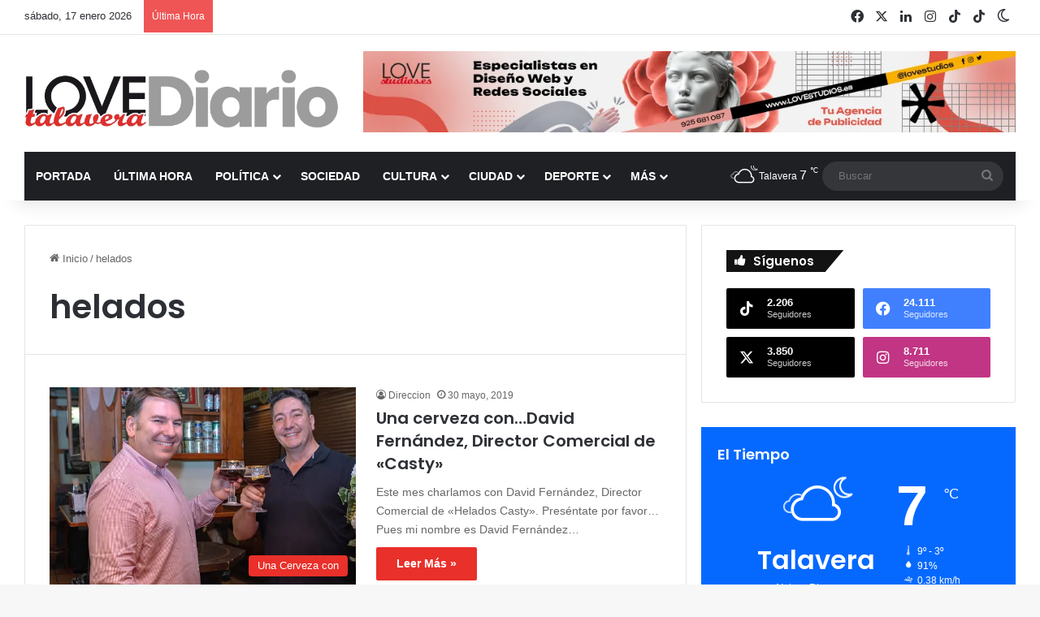

--- FILE ---
content_type: text/html; charset=UTF-8
request_url: https://www.lovetalavera.com/tag/helados/
body_size: 34099
content:
<!DOCTYPE html> <html lang="es" data-skin="light"> <head> <meta charset="UTF-8"/> <link rel="profile" href="//gmpg.org/xfn/11"/> <meta http-equiv='x-dns-prefetch-control' content='on'> <link rel='dns-prefetch' href="//cdnjs.cloudflare.com/"/> <link rel='dns-prefetch' href="//ajax.googleapis.com/"/> <link rel='dns-prefetch' href="//fonts.googleapis.com/"/> <link rel='dns-prefetch' href="//fonts.gstatic.com/"/> <link rel='dns-prefetch' href="//s.gravatar.com/"/> <link rel='dns-prefetch' href="//www.google-analytics.com/"/> <link rel='preload' as='image' href="/wp-content/uploads/logo-love-talavera-diario.webp"> <link rel='preload' as='font' href="/wp-content/themes/jannah/assets/fonts/tielabs-fonticon/tielabs-fonticon.woff" type='font/woff' crossorigin='anonymous'/> <link rel='preload' as='script' href="//ajax.googleapis.com/ajax/libs/webfont/1/webfont.js"> <style id='tie-critical-css' type='text/css'>:root{--brand-color:#0669ff;--dark-brand-color:#0051cc;--bright-color:#FFF;--base-color:#2c2f34}html{-ms-touch-action:manipulation;touch-action:manipulation;-webkit-text-size-adjust:100%;-ms-text-size-adjust:100%}article,aside,details,figcaption,figure,footer,header,main,menu,nav,section,summary{display:block}audio,canvas,progress,video{display:inline-block}audio:not([controls]){display:none;height:0}progress{vertical-align:baseline}template,[hidden]{display:none}a{background-color:transparent}a:active,a:hover{outline-width:0}abbr[title]{border-bottom:none;text-decoration:underline;text-decoration:underline dotted}b,strong{font-weight:inherit}b,strong{font-weight:600}dfn{font-style:italic}mark{background-color:#ff0;color:#000}small{font-size:80%}sub,sup{font-size:75%;line-height:0;position:relative;vertical-align:baseline}sub{bottom:-0.25em}sup{top:-0.5em}img{border-style:none}svg:not(:root){overflow:hidden}figure{margin:1em 0}hr{box-sizing:content-box;height:0;overflow:visible}button,input,select,textarea{font:inherit}optgroup{font-weight:bold}button,input,select{overflow:visible}button,input,select,textarea{margin:0}button,select{text-transform:none}button,[type="button"],[type="reset"],[type="submit"]{cursor:pointer}[disabled]{cursor:default}button,html [type="button"],[type="reset"],[type="submit"]{-webkit-appearance:button}button::-moz-focus-inner,input::-moz-focus-inner{border:0;padding:0}button:-moz-focusring,input:-moz-focusring{outline:1px dotted ButtonText}fieldset{border:1px solid #c0c0c0;margin:0 2px;padding:0.35em 0.625em 0.75em}legend{box-sizing:border-box;color:inherit;display:table;max-width:100%;padding:0;white-space:normal}textarea{overflow:auto}[type="checkbox"],[type="radio"]{box-sizing:border-box;padding:0}[type="number"]::-webkit-inner-spin-button,[type="number"]::-webkit-outer-spin-button{height:auto}[type="search"]{-webkit-appearance:textfield}[type="search"]::-webkit-search-cancel-button,[type="search"]::-webkit-search-decoration{-webkit-appearance:none}*{padding:0;margin:0;list-style:none;border:0;outline:none;box-sizing:border-box}*:before,*:after{box-sizing:border-box}body{background:#F7F7F7;color:var(--base-color);font-family:-apple-system, BlinkMacSystemFont, "Segoe UI", Roboto, Oxygen, Oxygen-Sans, Ubuntu, Cantarell, "Helvetica Neue", "Open Sans", Arial, sans-serif;font-size:13px;line-height:21px}h1,h2,h3,h4,h5,h6,.the-subtitle{line-height:1.4;font-weight:600}h1{font-size:41px;font-weight:700}h2{font-size:27px}h3{font-size:23px}h4,.the-subtitle{font-size:17px}h5{font-size:13px}h6{font-size:12px}a{color:var(--base-color);text-decoration:none;transition:0.15s}.brand-title,a:hover{color:var(--brand-color)}img,object,embed{max-width:100%;height:auto}iframe{max-width:100%}p{line-height:1.7}.says,.screen-reader-text,.comment-form-comment label{clip:rect(1px, 1px, 1px, 1px);position:absolute !important;height:1px;width:1px;overflow:hidden}.stream-title{margin-bottom:3px;font-size:11px;color:#a5a5a5;display:block}.stream-item{text-align:center;position:relative;z-index:2;margin:20px 0;padding:0}.stream-item iframe{margin:0 auto}.stream-item img{max-width:100%;width:auto;height:auto;margin:0 auto;display:inline-block;vertical-align:middle}.stream-item.stream-item-above-header{margin:0}.stream-item.stream-item-between .post-item-inner{width:100%;display:block}.post-layout-8.is-header-layout-1.has-header-ad .entry-header-outer,body.post-layout-8.has-header-below-ad .entry-header-outer{padding-top:0}.stream-item-top-wrapper ~ .stream-item-below-header,.is-header-layout-1.has-header-ad.post-layout-6 .featured-area,.has-header-below-ad.post-layout-6 .featured-area{margin-top:0}.has-header-below-ad .fullwidth-entry-title.container-wrapper,.is-header-layout-1.has-header-ad .fullwidth-entry-title,.is-header-layout-1.has-header-ad .is-first-section,.has-header-below-ad .is-first-section{padding-top:0;margin-top:0}@media (max-width: 991px){body:not(.is-header-layout-1).has-header-below-ad.has-header-ad .top-nav-below .has-breaking-news{margin-bottom:20px}.has-header-ad .fullwidth-entry-title.container-wrapper,.has-header-ad.has-header-below-ad .stream-item-below-header,.single.has-header-ad:not(.has-header-below-ad) #content,.page.has-header-ad:not(.has-header-below-ad) #content{margin-top:0}.has-header-ad .is-first-section{padding-top:0}.has-header-ad:not(.has-header-below-ad) .buddypress-header-outer{margin-bottom:15px}}.has-full-width-logo .stream-item-top-wrapper,.header-layout-2 .stream-item-top-wrapper{width:100%;max-width:100%;float:none;clear:both}@media (min-width: 992px){.header-layout-2.has-normal-width-logo .stream-item-top-wrapper{margin-top:0}}.header-layout-3.no-stream-item .logo-container{width:100%;float:none}@media (min-width: 992px){.header-layout-3.has-normal-width-logo .stream-item-top img{float:right}}@media (max-width: 991px){.header-layout-3.has-normal-width-logo .stream-item-top{clear:both}}#background-stream-cover{top:0;left:0;z-index:0;overflow:hidden;width:100%;height:100%;position:fixed}@media (max-width: 768px){.hide_banner_header .stream-item-above-header,.hide_banner_top .stream-item-top-wrapper,.hide_banner_below_header .stream-item-below-header,.hide_banner_bottom .stream-item-above-footer,.hide_banner_above .stream-item-above-post,.hide_banner_above_content .stream-item-above-post-content,.hide_banner_below_content .stream-item-below-post-content,.hide_banner_below .stream-item-below-post,.hide_banner_comments .stream-item-below-post-comments,.hide_breaking_news #top-nav,.hide_sidebars .sidebar,.hide_footer_tiktok #footer-tiktok,.hide_footer_instagram #footer-instagram,.hide_footer #footer-widgets-container,.hide_copyright #site-info,.hide_breadcrumbs #breadcrumb,.hide_share_post_top .share-buttons-top,.hide_share_post_bottom .share-buttons-bottom,.hide_post_newsletter #post-newsletter,.hide_related #related-posts,.hide_read_next #read-next-block,.hide_post_authorbio .post-components .about-author,.hide_post_nav .prev-next-post-nav,.hide_back_top_button #go-to-top,.hide_read_more_buttons .more-link,.hide_inline_related_posts #inline-related-post{display:none !important}}.tie-icon:before,[class^="tie-icon-"],[class*=" tie-icon-"]{font-family:'tiefonticon' !important;speak:never;font-style:normal;font-weight:normal;font-variant:normal;text-transform:none;line-height:1;-webkit-font-smoothing:antialiased;-moz-osx-font-smoothing:grayscale;display:inline-block}body.tie-no-js a.remove,body.tie-no-js .tooltip,body.tie-no-js .woocommerce-message,body.tie-no-js .woocommerce-error,body.tie-no-js .woocommerce-info,body.tie-no-js .bbp-template-notice,body.tie-no-js .indicator-hint,body.tie-no-js .menu-counter-bubble-outer,body.tie-no-js .notifications-total-outer,body.tie-no-js .comp-sub-menu,body.tie-no-js .menu-sub-content{display:none !important}body.tie-no-js .fa,body.tie-no-js .fas,body.tie-no-js .far,body.tie-no-js .fab,body.tie-no-js .tie-icon:before,body.tie-no-js [class^="tie-icon-"],body.tie-no-js [class*=" tie-icon-"],body.tie-no-js .weather-icon{visibility:hidden !important}body.tie-no-js [class^="tie-icon-"]:before,body.tie-no-js [class*=" tie-icon-"]:before{content:"\f105"}.tie-popup,#autocomplete-suggestions{display:none}.container{margin-right:auto;margin-left:auto;padding-left:15px;padding-right:15px}.container:after{content:"";display:table;clear:both}@media (min-width: 768px){.container{width:100%}}@media (min-width: 1200px){.container{max-width:1200px}}.tie-row{margin-left:-15px;margin-right:-15px}.tie-row:after{content:"";display:table;clear:both}.tie-col-xs-1,.tie-col-sm-1,.tie-col-md-1,.tie-col-xs-2,.tie-col-sm-2,.tie-col-md-2,.tie-col-xs-3,.tie-col-sm-3,.tie-col-md-3,.tie-col-xs-4,.tie-col-sm-4,.tie-col-md-4,.tie-col-xs-5,.tie-col-sm-5,.tie-col-md-5,.tie-col-xs-6,.tie-col-sm-6,.tie-col-md-6,.tie-col-xs-7,.tie-col-sm-7,.tie-col-md-7,.tie-col-xs-8,.tie-col-sm-8,.tie-col-md-8,.tie-col-xs-9,.tie-col-sm-9,.tie-col-md-9,.tie-col-xs-10,.tie-col-sm-10,.tie-col-md-10,.tie-col-xs-11,.tie-col-sm-11,.tie-col-md-11,.tie-col-xs-12,.tie-col-sm-12,.tie-col-md-12{position:relative;min-height:1px;padding-left:15px;padding-right:15px}.tie-col-xs-1,.tie-col-xs-2,.tie-col-xs-3,.tie-col-xs-4,.tie-col-xs-5,.tie-col-xs-6,.tie-col-xs-7,.tie-col-xs-8,.tie-col-xs-9,.tie-col-xs-10,.tie-col-xs-11,.tie-col-xs-12{float:left}.tie-col-xs-1{width:8.33333%}.tie-col-xs-2{width:16.66667%}.tie-col-xs-3{width:25%}.tie-col-xs-4{width:33.33333%}.tie-col-xs-5{width:41.66667%}.tie-col-xs-6{width:50%}.tie-col-xs-7{width:58.33333%}.tie-col-xs-8{width:66.66667%}.tie-col-xs-9{width:75%}.tie-col-xs-10{width:83.33333%}.tie-col-xs-11{width:91.66667%}.tie-col-xs-12{width:100%}@media (min-width: 768px){.tie-col-sm-1,.tie-col-sm-2,.tie-col-sm-3,.tie-col-sm-4,.tie-col-sm-5,.tie-col-sm-6,.tie-col-sm-7,.tie-col-sm-8,.tie-col-sm-9,.tie-col-sm-10,.tie-col-sm-11,.tie-col-sm-12{float:left}.tie-col-sm-1{width:8.33333%}.tie-col-sm-2{width:16.66667%}.tie-col-sm-3{width:25%}.tie-col-sm-4{width:33.33333%}.tie-col-sm-5{width:41.66667%}.tie-col-sm-6{width:50%}.tie-col-sm-7{width:58.33333%}.tie-col-sm-8{width:66.66667%}.tie-col-sm-9{width:75%}.tie-col-sm-10{width:83.33333%}.tie-col-sm-11{width:91.66667%}.tie-col-sm-12{width:100%}}@media (min-width: 992px){.tie-col-md-1,.tie-col-md-2,.tie-col-md-3,.tie-col-md-4,.tie-col-md-5,.tie-col-md-6,.tie-col-md-7,.tie-col-md-8,.tie-col-md-9,.tie-col-md-10,.tie-col-md-11,.tie-col-md-12{float:left}.tie-col-md-1{width:8.33333%}.tie-col-md-2{width:16.66667%}.tie-col-md-3{width:25%}.tie-col-md-4{width:33.33333%}.tie-col-md-5{width:41.66667%}.tie-col-md-6{width:50%}.tie-col-md-7{width:58.33333%}.tie-col-md-8{width:66.66667%}.tie-col-md-9{width:75%}.tie-col-md-10{width:83.33333%}.tie-col-md-11{width:91.66667%}.tie-col-md-12{width:100%}}.tie-alignleft{float:left}.tie-alignright{float:right}.tie-aligncenter{clear:both;margin-left:auto;margin-right:auto}.fullwidth{width:100% !important}.alignleft{float:left;margin:0.375em 1.75em 1em 0}.alignright{float:right;margin:0.375em 0 1em 1.75em}.aligncenter{clear:both;display:block;margin:0 auto 1.75em;text-align:center;margin-left:auto;margin-right:auto;margin-top:6px;margin-bottom:6px}@media (max-width: 767px){.entry .alignright,.entry .alignright img,.entry .alignleft,.entry .alignleft img{float:none;clear:both;display:block;margin:0 auto 1.75em}}.clearfix:before,.clearfix:after{content:"\0020";display:block;height:0;overflow:hidden}.clearfix:after{clear:both}.tie-container,#tie-wrapper{height:100%;min-height:650px}.tie-container{position:relative;overflow:hidden}#tie-wrapper{background:#fff;position:relative;z-index:108;height:100%;margin:0 auto}.container-wrapper{background:#ffffff;border:1px solid rgba(0,0,0,0.1);border-radius:2px;padding:30px}#content{margin-top:30px}@media (max-width: 991px){#content{margin-top:15px}}.site-content{-ms-word-wrap:break-word;word-wrap:break-word}.boxed-layout #tie-wrapper,.boxed-layout .fixed-nav{max-width:1230px}.boxed-layout.wrapper-has-shadow #tie-wrapper{box-shadow:0 1px 7px rgba(171,171,171,0.5)}@media (min-width: 992px){.boxed-layout #main-nav.fixed-nav,.boxed-layout #tie-wrapper{width:95%}}@media (min-width: 992px){.framed-layout #tie-wrapper{margin-top:25px;margin-bottom:25px}}@media (min-width: 992px){.border-layout #tie-container{margin:25px}.border-layout:after,.border-layout:before{background:inherit;content:"";display:block;height:25px;left:0;bottom:0;position:fixed;width:100%;z-index:110}.border-layout:before{top:0;bottom:auto}.border-layout.admin-bar:before{top:32px}.border-layout #main-nav.fixed-nav{left:25px;right:25px;width:calc(100% - 50px)}}#header-notification-bar{background:var(--brand-color);color:#fff;position:relative;z-index:1}#header-notification-bar p a{color:#fff;text-decoration:underline}#header-notification-bar .container{display:flex;justify-content:space-between;font-size:16px;flex-wrap:wrap;align-items:center;gap:40px;min-height:65px}#header-notification-bar .container .button{font-size:14px}#header-notification-bar .container:after{display:none}@media (max-width: 991px){#header-notification-bar .container{justify-content:center;padding-top:15px;padding-bottom:15px;gap:15px;flex-direction:column}}.theme-header{background:#fff;position:relative;z-index:999}.theme-header:after{content:"";display:table;clear:both}.theme-header.has-shadow{box-shadow:rgba(0,0,0,0.1) 0px 25px 20px -20px}.theme-header.top-nav-below .top-nav{z-index:8}.is-stretch-header .container{max-width:100%}#menu-components-wrap{display:flex;justify-content:space-between;width:100%;flex-wrap:wrap}.header-layout-2 #menu-components-wrap{justify-content:center}.header-layout-4 #menu-components-wrap{justify-content:flex-start}.header-layout-4 #menu-components-wrap .main-menu-wrap{flex-grow:2}.header-layout-4 #menu-components-wrap .flex-placeholder{flex-grow:1}.logo-row{position:relative}#logo{margin-top:40px;margin-bottom:40px;display:block;float:left}#logo img{vertical-align:middle}#logo img[src*='.svg']{width:100% !important}@-moz-document url-prefix(){#logo img[src*='.svg']{height:100px}}#logo a{display:inline-block}#logo .h1-off{position:absolute;top:-9000px;left:-9000px}#logo.text-logo a{color:var(--brand-color)}#logo.text-logo a:hover{color:var(--dark-brand-color);opacity:0.8}#tie-logo-inverted,#tie-sticky-logo-inverted{display:none}.tie-skin-inverted #tie-sticky-logo-inverted,.tie-skin-inverted #tie-logo-inverted{display:block}.tie-skin-inverted #tie-sticky-logo-default,.tie-skin-inverted #tie-logo-default{display:none}.logo-text{font-size:50px;line-height:50px;font-weight:bold}@media (max-width: 670px){.logo-text{font-size:30px}}.has-full-width-logo.is-stretch-header .logo-container{padding:0}.has-full-width-logo #logo{margin:0}.has-full-width-logo #logo a,.has-full-width-logo #logo img{width:100%;height:auto;display:block}.has-full-width-logo #logo,.header-layout-2 #logo{float:none;text-align:center}.has-full-width-logo #logo img,.header-layout-2 #logo img{margin-right:auto;margin-left:auto}.has-full-width-logo .logo-container,.header-layout-2 .logo-container{width:100%;float:none}@media (max-width: 991px){#theme-header.has-normal-width-logo #logo{margin:14px 0 !important;text-align:left;line-height:1}#theme-header.has-normal-width-logo #logo img{width:auto;height:auto;max-width:190px}}@media (max-width: 479px){#theme-header.has-normal-width-logo #logo img{max-width:160px;max-height:60px !important}}@media (max-width: 991px){#theme-header.mobile-header-default:not(.header-layout-1) #logo,#theme-header.mobile-header-default.header-layout-1 .header-layout-1-logo{flex-grow:10}#theme-header.mobile-header-centered.header-layout-1 .header-layout-1-logo{width:auto !important}#theme-header.mobile-header-centered #logo{float:none;text-align:center}}.components{display:flex;align-items:center;justify-content:end}.components>li{position:relative}.components>li.social-icons-item{margin:0}.components>li>a{display:block;position:relative;width:30px;text-align:center;font-size:16px;white-space:nowrap}.components>li>a:hover,.components>li:hover>a{z-index:2}.components .avatar{border-radius:100%;position:relative;top:3px;max-width:20px}.components a.follow-btn{width:auto;padding-left:15px;padding-right:15px;overflow:hidden;font-size:12px}.components .search-bar form{width:auto;background:rgba(255,255,255,0.1);line-height:36px;border-radius:50px;position:relative}.main-nav-light .main-nav .components .search-bar form,.top-nav-light .top-nav .components .search-bar form{background:rgba(0,0,0,0.05)}.components #search-input{border:0;width:100%;background:transparent;padding:0 35px 0 20px;border-radius:0;font-size:inherit}.components #search-submit{position:absolute;right:0;top:0;width:40px;line-height:inherit;color:#777777;background:transparent;font-size:15px;padding:0;transition:color 0.15s;border:none}.components #search-submit:hover{color:var(--brand-color)}#search-submit .tie-icon-spinner{color:#fff;cursor:default;animation:tie-spin 3s infinite linear}.popup-login-icon.has-title a{width:auto;padding:0 8px}.popup-login-icon.has-title span{line-height:unset;float:left}.popup-login-icon.has-title .login-title{position:relative;font-size:13px;padding-left:4px}.weather-menu-item{display:flex;align-items:center;padding-right:5px;overflow:hidden}.weather-menu-item .weather-wrap{padding:0;overflow:inherit;line-height:23px}.weather-menu-item .weather-forecast-day{display:block;float:left;width:auto;padding:0 5px;line-height:initial}.weather-menu-item .weather-forecast-day .weather-icon{font-size:26px;margin-bottom:0}.weather-menu-item .city-data{float:left;display:block;font-size:12px}.weather-menu-item .weather-current-temp{font-size:16px;font-weight:400}.weather-menu-item .weather-current-temp sup{font-size:9px;top:-2px}.weather-menu-item .theme-notice{padding:0 10px}.components .tie-weather-widget{color:var(--base-color)}.main-nav-dark .main-nav .tie-weather-widget{color:#ffffff}.top-nav-dark .top-nav .tie-weather-widget{color:#ccc}.components .icon-basecloud-bg:after{color:#ffffff}.main-nav-dark .main-nav .icon-basecloud-bg:after{color:#1f2024}.top-nav-dark .top-nav .icon-basecloud-bg:after{color:#1f2024}.custom-menu-button{padding-right:5px}.custom-menu-button .button{font-size:13px;display:inline-block;line-height:21px;width:auto}.header-layout-1 #menu-components-wrap{display:flex;justify-content:flex-end}.header-layout-1 .main-menu-wrapper{display:table;width:100%}.header-layout-1 #logo{line-height:1;float:left;margin-top:20px;margin-bottom:20px}.header-layout-1 .header-layout-1-logo{display:table-cell;vertical-align:middle;float:none}.is-header-bg-extended #theme-header,.is-header-bg-extended #theme-header.header-layout-1 #main-nav:not(.fixed-nav){background:transparent !important;display:inline-block !important;width:100% !important;box-shadow:none !important;transition:background 0.3s}.is-header-bg-extended #theme-header:before,.is-header-bg-extended #theme-header.header-layout-1 #main-nav:not(.fixed-nav):before{content:"";position:absolute;width:100%;left:0;right:0;top:0;height:150px;background-image:linear-gradient(to top, transparent, rgba(0,0,0,0.5))}@media (max-width: 991px){.is-header-bg-extended #tie-wrapper #theme-header .logo-container:not(.fixed-nav){background:transparent;box-shadow:none;transition:background 0.3s}}.is-header-bg-extended .has-background .is-first-section{margin-top:-350px !important}.is-header-bg-extended .has-background .is-first-section>*{padding-top:350px !important}.rainbow-line{height:3px;width:100%;position:relative;z-index:2;background-image:-webkit-linear-gradient(left, #f76570 0%, #f76570 8%, #f3a46b 8%, #f3a46b 16%, #f3a46b 16%, #ffd205 16%, #ffd205 24%, #ffd205 24%, #1bbc9b 24%, #1bbc9b 25%, #1bbc9b 32%, #14b9d5 32%, #14b9d5 40%, #c377e4 40%, #c377e4 48%, #f76570 48%, #f76570 56%, #f3a46b 56%, #f3a46b 64%, #ffd205 64%, #ffd205 72%, #1bbc9b 72%, #1bbc9b 80%, #14b9d5 80%, #14b9d5 80%, #14b9d5 89%, #c377e4 89%, #c377e4 100%);background-image:linear-gradient(to right, #f76570 0%, #f76570 8%, #f3a46b 8%, #f3a46b 16%, #f3a46b 16%, #ffd205 16%, #ffd205 24%, #ffd205 24%, #1bbc9b 24%, #1bbc9b 25%, #1bbc9b 32%, #14b9d5 32%, #14b9d5 40%, #c377e4 40%, #c377e4 48%, #f76570 48%, #f76570 56%, #f3a46b 56%, #f3a46b 64%, #ffd205 64%, #ffd205 72%, #1bbc9b 72%, #1bbc9b 80%, #14b9d5 80%, #14b9d5 80%, #14b9d5 89%, #c377e4 89%, #c377e4 100%)}@media (max-width: 991px){.logo-container,.header-layout-1 .main-menu-wrapper{border-width:0;display:flex;flex-flow:row nowrap;align-items:center;justify-content:space-between}}.mobile-header-components{display:none;z-index:10;height:30px;line-height:30px;flex-wrap:nowrap;flex:1 1 0%}.mobile-header-components .components{float:none;display:flex !important;justify-content:flex-start}.mobile-header-components .components li.custom-menu-link{display:inline-block;float:none}.mobile-header-components .components li.custom-menu-link>a{width:20px;padding-bottom:15px}.mobile-header-components .components li.custom-menu-link>a .menu-counter-bubble{right:calc(50% - 10px);bottom:-10px}.header-layout-1.main-nav-dark .mobile-header-components .components li.custom-menu-link>a{color:#fff}.mobile-header-components .components .comp-sub-menu{padding:10px}.dark-skin .mobile-header-components .components .comp-sub-menu{background:#1f2024}.mobile-header-components [class^="tie-icon-"],.mobile-header-components [class*=" tie-icon-"]{font-size:18px;width:20px;height:20px;vertical-align:middle}.mobile-header-components .tie-mobile-menu-icon{font-size:20px}.mobile-header-components .tie-icon-grid-9,.mobile-header-components .tie-icon-grid-4{transform:scale(1.75)}.mobile-header-components .nav-icon{display:inline-block;width:20px;height:2px;background-color:var(--base-color);position:relative;top:-4px;transition:background 0.4s ease}.mobile-header-components .nav-icon:before,.mobile-header-components .nav-icon:after{position:absolute;right:0;background-color:var(--base-color);content:'';display:block;width:100%;height:100%;transition:transform 0.4s, background 0.4s, right .2s ease;transform:translateZ(0);backface-visibility:hidden}.mobile-header-components .nav-icon:before{transform:translateY(-7px)}.mobile-header-components .nav-icon:after{transform:translateY(7px)}.mobile-header-components .nav-icon.is-layout-2:before,.mobile-header-components .nav-icon.is-layout-2:after{width:70%;right:15%}.mobile-header-components .nav-icon.is-layout-3:after{width:60%}.mobile-header-components .nav-icon.is-layout-4:after{width:60%;right:auto;left:0}.dark-skin .mobile-header-components .nav-icon,.dark-skin .mobile-header-components .nav-icon:before,.dark-skin .mobile-header-components .nav-icon:after,.main-nav-dark.header-layout-1 .mobile-header-components .nav-icon,.main-nav-dark.header-layout-1 .mobile-header-components .nav-icon:before,.main-nav-dark.header-layout-1 .mobile-header-components .nav-icon:after{background-color:#ffffff}.dark-skin .mobile-header-components .nav-icon .menu-text,.main-nav-dark.header-layout-1 .mobile-header-components .nav-icon .menu-text{color:#ffffff}.mobile-header-components .menu-text-wrapper{white-space:nowrap;width:auto !important}.mobile-header-components .menu-text{color:var(--base-color);line-height:30px;font-size:12px;padding:0 0 0 5px;display:inline-block;transition:color 0.4s}.dark-skin .mobile-header-components .menu-text,.main-nav-dark.header-layout-1 .mobile-header-components .menu-text{color:#ffffff}#mobile-header-components-area_1 .components li.custom-menu-link>a{margin-right:15px}#mobile-header-components-area_1 .comp-sub-menu{left:0;right:auto}#mobile-header-components-area_2 .components{flex-direction:row-reverse}#mobile-header-components-area_2 .components li.custom-menu-link>a{margin-left:15px}#mobile-menu-icon:hover .nav-icon,#mobile-menu-icon:hover .nav-icon:before,#mobile-menu-icon:hover .nav-icon:after{background-color:var(--brand-color)}@media (max-width: 991px){.logo-container:before,.logo-container:after{height:1px}.mobile-components-row .logo-wrapper{height:auto !important}.mobile-components-row .logo-container,.mobile-components-row.header-layout-1 .main-menu-wrapper{flex-wrap:wrap}.mobile-components-row:not(.header-layout-1) #logo,.mobile-components-row.header-layout-1 .header-layout-1-logo{flex:1 0 100%;order:-1}.mobile-components-row .mobile-header-components{padding:5px 0;height:45px}.mobile-components-row .mobile-header-components .components li.custom-menu-link>a{padding-bottom:0}#tie-body #mobile-container,.mobile-header-components{display:block}#slide-sidebar-widgets{display:none}}.top-nav{background-color:#ffffff;position:relative;z-index:10;line-height:40px;border:1px solid rgba(0,0,0,0.1);border-width:1px 0;color:var(--base-color);clear:both}.main-nav-below.top-nav-above .top-nav{border-top-width:0}.top-nav a:not(.button):not(:hover){color:var(--base-color)}.top-nav .components>li:hover>a{color:var(--brand-color)}.top-nav .search-bar{margin-top:3px;margin-bottom:3px;line-height:34px}.topbar-wrapper{display:flex;min-height:40px}.top-nav.has-menu .topbar-wrapper,.top-nav.has-components .topbar-wrapper{display:block}.top-nav .tie-alignleft,.top-nav .tie-alignright{flex-grow:1;position:relative}.top-nav.has-breaking-news .tie-alignleft{flex:1 0 100px}.top-nav.has-breaking-news .tie-alignright{flex-grow:0;z-index:1}.top-nav.has-date-components .tie-alignleft .components>li:first-child:not(.search-bar),.top-nav.has-date-components-menu .components>li:first-child:not(.search-bar),.top-nav-boxed .top-nav.has-components .components>li:first-child:not(.search-bar){border-width:0}@media (min-width: 992px){.header-layout-1.top-nav-below:not(.has-shadow) .top-nav{border-width:0 0 1px}}.topbar-today-date{padding-right:15px;flex-shrink:0}.top-menu .menu a{padding:0 10px}.top-menu .menu li:hover>a{color:var(--brand-color)}.top-menu .menu ul{display:none;position:absolute;background:#ffffff}.top-menu .menu li:hover>ul{display:block}.top-menu .menu li{position:relative}.top-menu .menu ul.sub-menu a{width:200px;line-height:20px;padding:10px 15px}.tie-alignright .top-menu{float:right;border-width:0 1px}.top-menu .menu .tie-current-menu>a{color:var(--brand-color)}@media (min-width: 992px){.top-nav-boxed .topbar-wrapper{padding-right:15px;padding-left:15px}.top-nav-boxed .top-nav{background:transparent !important;border-width:0}.top-nav-boxed .topbar-wrapper{background:#ffffff;border:1px solid rgba(0,0,0,0.1);border-width:1px 0;width:100%}.top-nav-boxed.has-shadow.top-nav-below .topbar-wrapper,.top-nav-boxed.has-shadow.top-nav-below-main-nav .topbar-wrapper{border-bottom-width:0 !important}}.top-nav .tie-alignleft .components,.top-nav .tie-alignleft .components>li{float:left;justify-content:start}.top-nav .tie-alignleft .comp-sub-menu{right:auto;left:-1px}.top-nav-dark .top-nav{background-color:#2c2e32;color:#ccc}.top-nav-dark .top-nav *{border-color:rgba(255,255,255,0.1)}.top-nav-dark .top-nav .breaking a{color:#ccc}.top-nav-dark .top-nav .breaking a:hover{color:#ffffff}.top-nav-dark .top-nav .components>li>a,.top-nav-dark .top-nav .components>li.social-icons-item .social-link:not(:hover) span{color:#ccc}.top-nav-dark .top-nav .components>li:hover>a{color:#ffffff}.top-nav-dark .top-nav .top-menu li a{color:#ccc;border-color:rgba(255,255,255,0.04)}.top-nav-dark .top-menu ul{background:#2c2e32}.top-nav-dark .top-menu li:hover>a{background:rgba(0,0,0,0.1);color:var(--brand-color)}.top-nav-dark.top-nav-boxed .top-nav{background-color:transparent}.top-nav-dark.top-nav-boxed .topbar-wrapper{background-color:#2c2e32}.top-nav-dark.top-nav-boxed.top-nav-above.main-nav-below .topbar-wrapper{border-width:0}.top-nav-light #top-nav .weather-icon .icon-cloud,.top-nav-light #top-nav .weather-icon .icon-basecloud-bg,.top-nav-light #top-nav .weather-icon .icon-cloud-behind,.main-nav-light #main-nav .weather-icon .icon-cloud,.main-nav-light #main-nav .weather-icon .icon-basecloud-bg,.main-nav-light #main-nav .weather-icon .icon-cloud-behind{color:#d3d3d3}@media (max-width: 991px){.top-nav:not(.has-breaking-news),.topbar-today-date,.top-menu,.theme-header .components{display:none}}.breaking{display:none}.main-nav-wrapper{position:relative;z-index:4}.main-nav-below.top-nav-below-main-nav .main-nav-wrapper{z-index:9}.main-nav-above.top-nav-below .main-nav-wrapper{z-index:10}.main-nav{background-color:var(--main-nav-background);color:var(--main-nav-primary-color);position:relative;border:1px solid var(--main-nav-main-border-color);border-width:1px 0}.main-menu-wrapper{position:relative}@media (min-width: 992px){.header-menu .menu{display:flex}.header-menu .menu a{display:block;position:relative}.header-menu .menu>li>a{white-space:nowrap}.header-menu .menu .sub-menu a{padding:8px 10px}.header-menu .menu a:hover,.header-menu .menu li:hover>a{z-index:2}.header-menu .menu ul:not(.sub-menu-columns):not(.sub-menu-columns-item):not(.sub-list):not(.mega-cat-sub-categories):not(.slider-arrow-nav){box-shadow:0 2px 5px rgba(0,0,0,0.1)}.header-menu .menu ul li{position:relative}.header-menu .menu ul a{border-width:0 0 1px;transition:0.15s}.header-menu .menu ul ul{top:0;left:100%}#main-nav{z-index:9;line-height:60px}.main-menu .menu a{transition:0.15s}.main-menu .menu>li>a{padding:0 14px;font-size:14px;font-weight:700}.main-menu .menu>li>.menu-sub-content{border-top:2px solid var(--main-nav-primary-color)}.main-menu .menu>li.is-icon-only>a{padding:0 20px;line-height:inherit}.main-menu .menu>li.is-icon-only>a:before{display:none}.main-menu .menu>li.is-icon-only>a .tie-menu-icon{font-size:160%;transform:translateY(15%)}.main-menu .menu ul{line-height:20px;z-index:1}.main-menu .menu .sub-menu .tie-menu-icon,.main-menu .menu .mega-recent-featured-list .tie-menu-icon,.main-menu .menu .mega-link-column .tie-menu-icon,.main-menu .menu .mega-cat-more-links .tie-menu-icon{width:20px}.main-menu .menu-sub-content{background:var(--main-nav-background);display:none;padding:15px;width:230px;position:absolute;box-shadow:0 3px 4px rgba(0,0,0,0.2)}.main-menu .menu-sub-content a{width:200px}.main-menu ul li:hover>.menu-sub-content,.main-menu ul li[aria-expanded="true"]>ul,.main-menu ul li[aria-expanded="true"]>.mega-menu-block{display:block;z-index:1}nav.main-nav.menu-style-default .menu>li.tie-current-menu{border-bottom:5px solid var(--main-nav-primary-color);margin-bottom:-5px}nav.main-nav.menu-style-default .menu>li.tie-current-menu>a:after{content:"";width:20px;height:2px;position:absolute;margin-top:17px;left:50%;top:50%;bottom:auto;right:auto;transform:translateX(-50%) translateY(-50%);background:#2c2f34;transition:0.3s}nav.main-nav.menu-style-solid-bg .menu>li.tie-current-menu>a,nav.main-nav.menu-style-solid-bg .menu>li:hover>a{background-color:var(--main-nav-primary-color);color:var(--main-nav-contrast-primary-color)}nav.main-nav.menu-style-side-arrow .menu>li.tie-current-menu{border-bottom-color:var(--main-nav-primary-color);border-bottom-width:10px !important;border-bottom-style:solid;margin-bottom:-10px}nav.main-nav.menu-style-side-arrow .menu>li.tie-current-menu+.tie-current-menu{border-bottom:none !important}nav.main-nav.menu-style-side-arrow .menu>li.tie-current-menu+.tie-current-menu>a:after{display:none !important}nav.main-nav.menu-style-side-arrow .menu>li.tie-current-menu>a:after{position:absolute;content:"";width:0;height:0;background-color:transparent;border-top:10px solid var(--main-nav-primary-color);border-right:10px solid transparent;bottom:-10px;left:100%;filter:brightness(80%)}nav.main-nav.menu-style-side-arrow .menu>li.tie-current-menu.menu-item-has-children:hover:after,nav.main-nav.menu-style-side-arrow .menu>li.tie-current-menu.menu-item-has-children:hover>a:after,nav.main-nav.menu-style-side-arrow .menu>li.tie-current-menu.mega-menu:hover:after,nav.main-nav.menu-style-side-arrow .menu>li.tie-current-menu.mega-menu:hover>a:after{display:none}nav.main-nav.menu-style-minimal .menu>li.tie-current-menu>a,nav.main-nav.menu-style-minimal .menu>li:hover>a{color:var(--main-nav-primary-color) !important}nav.main-nav.menu-style-minimal .menu>li.tie-current-menu>a::before,nav.main-nav.menu-style-minimal .menu>li:hover>a::before{border-top-color:var(--main-nav-primary-color) !important}nav.main-nav.menu-style-border-bottom .menu>li.tie-current-menu{border-bottom:3px solid var(--main-nav-primary-color);margin-bottom:-3px}nav.main-nav.menu-style-border-top .menu>li.tie-current-menu{border-top:3px solid var(--main-nav-primary-color);margin-bottom:-3px}nav.main-nav.menu-style-line .menu>li>a:after{content:"";left:50%;top:50%;bottom:auto;right:auto;transform:translateX(-50%) translateY(-50%);height:3px;position:absolute;margin-top:14px;background:var(--main-nav-primary-color);transition:0.4s;width:0}nav.main-nav.menu-style-line .menu>li.tie-current-menu>a:after,nav.main-nav.menu-style-line .menu>li:hover>a:after{width:50%}nav.main-nav.menu-style-arrow .menu>li.tie-current-menu>a:after{border-color:#fff transparent transparent;border-top-color:var(--main-nav-primary-color);border-style:solid;border-width:7px 7px 0;display:block;height:0;left:50%;margin-left:-7px;top:0 !important;width:0;content:"";position:absolute}nav.main-nav.menu-style-vertical-line .menu>li.tie-current-menu>a:after{content:"";width:2px;height:20px;position:absolute;margin-top:17px;left:50%;right:auto;transform:translateX(-50%);bottom:0;background:var(--main-nav-primary-color)}.header-layout-1 .main-menu-wrap .menu>li:only-child:not(.mega-menu){position:relative}.header-layout-1 .main-menu-wrap .menu>li:only-child>.menu-sub-content{right:0;left:auto}.header-layout-1 .main-menu-wrap .menu>li:only-child>.menu-sub-content ul{left:auto;right:100%}nav.main-nav .components>li:hover>a{color:var(--brand-color)}.main-nav .menu ul li:hover>a:not(.megamenu-pagination),.main-nav .components li a:hover,.main-nav .menu ul li.current-menu-item:not(.mega-link-column)>a{color:var(--main-nav-primary-color)}.main-nav .menu a,.main-nav .components li a{color:var(--main-nav-text-color)}.main-nav .components li.custom-menu-button:hover a.button,.main-nav .components li a.button:hover,.main-nav .components li a.checkout-button{color:var(--main-nav-contrast-primary-color)}.main-nav-light{--main-nav-background:#FFFFFF;--main-nav-secondry-background:rgba(0,0,0,0.03);--main-nav-primary-color:var(--brand-color);--main-nav-contrast-primary-color:var(--bright-color);--main-nav-text-color:var(--base-color);--main-nav-secondry-text-color:rgba(0,0,0,0.5);--main-nav-main-border-color:rgba(0,0,0,0.1);--main-nav-secondry-border-color:rgba(0,0,0,0.08)}.main-nav-light.fixed-nav{background-color:rgba(255,255,255,0.95)}.main-nav-dark{--main-nav-background:#1f2024;--main-nav-secondry-background:rgba(0,0,0,0.2);--main-nav-primary-color:var(--brand-color);--main-nav-contrast-primary-color:var(--bright-color);--main-nav-text-color:#FFFFFF;--main-nav-secondry-text-color:rgba(225,255,255,0.5);--main-nav-main-border-color:rgba(255,255,255,0.07);--main-nav-secondry-border-color:rgba(255,255,255,0.04)}.main-nav-dark .main-nav,.main-nav-dark .main-nav ul.cats-horizontal li a{border-width:0}.main-nav-dark .main-nav.fixed-nav{background-color:rgba(31,32,36,0.95)}}@media (min-width: 992px){header .menu-item-has-children>a:before,.mega-menu>a:before{content:'';position:absolute;right:10px;top:50%;bottom:auto;transform:translateY(-50%);font-family:'tiefonticon' !important;font-style:normal;font-weight:normal;font-variant:normal;text-transform:none;content:"\f079";font-size:11px;line-height:1}header .menu-item-has-children .menu-item-has-children>a:before,.mega-menu .menu-item-has-children>a:before{content:"\f106";font-size:15px}.menu>.menu-item-has-children:not(.is-icon-only)>a,.menu .mega-menu:not(.is-icon-only)>a{padding-right:25px}}@media (min-width: 992px){.main-nav-boxed .main-nav{border-width:0}.main-nav-boxed .main-menu-wrapper{float:left;width:100%;background-color:var(--main-nav-background);padding-right:15px}.main-nav-boxed.main-nav-light .main-menu-wrapper{border:1px solid var(--main-nav-main-border-color)}.dark-skin .main-nav-boxed.main-nav-light .main-menu-wrapper{border-width:0}.main-nav-boxed.main-nav-light .fixed-nav .main-menu-wrapper{border-color:transparent}.main-nav-above.top-nav-above #main-nav:not(.fixed-nav){top:-1px}.main-nav-below.top-nav-below #main-nav:not(.fixed-nav){bottom:-1px}.dark-skin .main-nav-below.top-nav-above #main-nav{border-width:0}.dark-skin .main-nav-below.top-nav-below-main-nav #main-nav{border-top-width:0}}.main-nav-boxed .main-nav:not(.fixed-nav),.main-nav-boxed .fixed-nav .main-menu-wrapper,.theme-header:not(.main-nav-boxed) .fixed-nav .main-menu-wrapper{background:transparent !important}@media (min-width: 992px){.header-layout-1.main-nav-below.top-nav-above .main-nav{margin-top:-1px;border-top-width:0}.header-layout-1.main-nav-below.top-nav-above .breaking-title{top:0;margin-bottom:-1px}}.header-layout-1.main-nav-below.top-nav-below-main-nav .main-nav-wrapper{z-index:9}.header-layout-1.main-nav-below.top-nav-below-main-nav .main-nav{margin-bottom:-1px;bottom:0;border-top-width:0}@media (min-width: 992px){.header-layout-1.main-nav-below.top-nav-below-main-nav .top-nav{margin-top:-1px}}.header-layout-1.has-shadow:not(.top-nav-below) .main-nav{border-bottom:0}#theme-header.header-layout-1>div:only-child nav{border-width:0 !important}@media only screen and (min-width: 992px) and (max-width: 1100px){.main-nav .menu>li:not(.is-icon-only)>a{padding-left:7px;padding-right:7px}.main-nav .menu>li:not(.is-icon-only)>a:before{display:none}.main-nav .menu>li.is-icon-only>a{padding-left:15px;padding-right:15px}}.menu-tiny-label{font-size:10px;border-radius:10px;padding:2px 7px 3px;margin-left:3px;line-height:1;position:relative;top:-1px}.menu-tiny-label.menu-tiny-circle{border-radius:100%}@media (max-width: 991px){#sticky-logo{display:none}}#main-nav:not(.fixed-nav) #sticky-logo,#main-nav:not(.fixed-nav) .flex-placeholder{display:none}@media (min-width: 992px){#sticky-logo{overflow:hidden;float:left;vertical-align:middle}#sticky-logo a{line-height:1;display:inline-block}#sticky-logo img{position:relative;vertical-align:middle;padding:8px 10px;top:-1px;max-height:50px}.just-before-sticky #sticky-logo img,.header-layout-1 #sticky-logo img{padding:0}.header-layout-1:not(.has-custom-sticky-logo) #sticky-logo{display:none}.theme-header #sticky-logo img{opacity:0;visibility:hidden;width:0 !important;transform:translateY(75%);transition:transform 0.3s cubic-bezier(0.55, 0, 0.1, 1),opacity 0.6s cubic-bezier(0.55, 0, 0.1, 1)}.theme-header.header-layout-1:not(.has-custom-sticky-logo) #sticky-logo img{transition:none}.theme-header:not(.header-layout-1) #main-nav:not(.fixed-nav) #sticky-logo img{margin-left:-20px}.header-layout-1 .flex-placeholder{flex-grow:1}}.theme-header .fixed-nav{position:fixed;width:100%;top:0;bottom:auto !important;z-index:100;will-change:transform;transform:translateY(-100%);transition:transform 0.3s;box-shadow:rgba(99,99,99,0.2) 0px 2px 8px 0px;border-width:0;background-color:rgba(255,255,255,0.95)}.theme-header .fixed-nav:not(.just-before-sticky){line-height:60px !important}@media (min-width: 992px){.theme-header .fixed-nav:not(.just-before-sticky) .header-layout-1-logo{display:none}}.theme-header .fixed-nav:not(.just-before-sticky) #sticky-logo{display:block}.theme-header .fixed-nav:not(.just-before-sticky) #sticky-logo img{opacity:1;visibility:visible;width:auto !important;transform:translateY(0)}@media (min-width: 992px){.header-layout-1:not(.just-before-sticky):not(.has-custom-sticky-logo) .fixed-nav #sticky-logo{display:block}}.admin-bar .theme-header .fixed-nav{top:32px}@media (max-width: 782px){.admin-bar .theme-header .fixed-nav{top:46px}}@media (max-width: 600px){.admin-bar .theme-header .fixed-nav{top:0}}@media (min-width: 992px){.border-layout .theme-header .fixed-nav{top:25px}.border-layout.admin-bar .theme-header .fixed-nav{top:57px}}.theme-header .fixed-nav .container{opacity:0.95}.theme-header .fixed-nav .main-menu-wrapper,.theme-header .fixed-nav .main-menu{border-top:0}.theme-header .fixed-nav.fixed-unpinned:not(.default-behavior-mode) .main-menu .menu>li.tie-current-menu{border-bottom-width:0;margin-bottom:0}.theme-header .fixed-nav.unpinned-no-transition{transition:none}.theme-header .fixed-nav:not(.fixed-unpinned):not(.fixed-pinned) .tie-current-menu{border:none !important}.theme-header .fixed-pinned,.theme-header .default-behavior-mode.fixed-unpinned{transform:translate3d(0, 0, 0)}@media (max-width: 991px){.theme-header .fixed-nav{transition:none}.fixed-nav.logo-container.sticky-up,.fixed-nav.logo-container.sticky-nav-slide.sticky-down,.fixed-nav#main-nav.sticky-up,.fixed-nav#main-nav.sticky-nav-slide.sticky-down{transition:transform 0.4s ease}.sticky-type-slide .fixed-nav.logo-container.sticky-nav-slide-visible,.sticky-type-slide .fixed-nav#main-nav.sticky-nav-slide-visible{transform:translateY(0)}.fixed-nav.default-behavior-mode{transform:none !important}}@media (max-width: 991px){#tie-wrapper header#theme-header{box-shadow:none;background:transparent !important}.logo-container,.header-layout-1 .main-nav{border-width:0;box-shadow:0 3px 7px 0 rgba(0,0,0,0.1)}.header-layout-1.top-nav-below .main-nav:not(.fixed-nav){box-shadow:none}.is-header-layout-1.has-header-ad .top-nav-below .main-nav{border-bottom-width:1px}.logo-container,.header-layout-1 .main-nav{background-color:#ffffff}.dark-skin .logo-container,.main-nav-dark.header-layout-1 .main-nav{background-color:#1f2024}.dark-skin #theme-header .logo-container.fixed-nav{background-color:rgba(31,32,36,0.95)}.header-layout-1.main-nav-below.top-nav-below-main-nav .main-nav{margin-bottom:0}#sticky-nav-mask,.header-layout-1 #menu-components-wrap,.header-layout-3 .main-nav-wrapper,.header-layout-2 .main-nav-wrapper{display:none}.main-menu-wrapper .main-menu-wrap{width:100%}} </style> <meta name='robots' content='noindex, follow'/> <script id="cookieyes" type="text/javascript" src="https://cdn-cookieyes.com/client_data/2072d697b525eb7085e762a6/script.js"></script> <title>helados</title> <meta name="description" content="LOVE Talavera"/> <meta property="og:locale" content="es_ES"/> <meta property="og:type" content="article"/> <meta property="og:title" content="helados"/> <meta property="og:description" content="LOVE Talavera"/> <meta property="og:url" content="https://www.lovetalavera.com/tag/helados/"/> <meta property="og:site_name" content="LOVE Talavera"/> <meta property="og:image" content="https://www.lovetalavera.com/wp-content/uploads/link-defecto.webp"/> <meta property="og:image:width" content="2362"/> <meta property="og:image:height" content="2362"/> <meta property="og:image:type" content="image/webp"/> <meta name="twitter:card" content="summary_large_image"/> <meta name="twitter:site" content="@LoveTalavera"/> <script type="application/ld+json" class="yoast-schema-graph">{"@context":"https://schema.org","@graph":[{"@type":"CollectionPage","@id":"https://www.lovetalavera.com/tag/helados/","url":"https://www.lovetalavera.com/tag/helados/","name":"helados","isPartOf":{"@id":"https://www.lovetalavera.com/#website"},"primaryImageOfPage":{"@id":"https://www.lovetalavera.com/tag/helados/#primaryimage"},"image":{"@id":"https://www.lovetalavera.com/tag/helados/#primaryimage"},"thumbnailUrl":"https://www.lovetalavera.com/wp-content/uploads/cervezacon-foto6-jun19-1.jpg","description":"LOVE Talavera","breadcrumb":{"@id":"https://www.lovetalavera.com/tag/helados/#breadcrumb"},"inLanguage":"es"},{"@type":"ImageObject","inLanguage":"es","@id":"https://www.lovetalavera.com/tag/helados/#primaryimage","url":"https://www.lovetalavera.com/wp-content/uploads/cervezacon-foto6-jun19-1.jpg","contentUrl":"https://www.lovetalavera.com/wp-content/uploads/cervezacon-foto6-jun19-1.jpg","width":620,"height":400,"caption":"cervezacon-foto6-jun19"},{"@type":"BreadcrumbList","@id":"https://www.lovetalavera.com/tag/helados/#breadcrumb","itemListElement":[{"@type":"ListItem","position":1,"name":"Portada","item":"https://www.lovetalavera.com/"},{"@type":"ListItem","position":2,"name":"helados"}]},{"@type":"WebSite","@id":"https://www.lovetalavera.com/#website","url":"https://www.lovetalavera.com/","name":"LOVE Talavera","description":"Diario online de Talavera de la Reina y Comarca. Conoce las noticias de última hora.","potentialAction":[{"@type":"SearchAction","target":{"@type":"EntryPoint","urlTemplate":"https://www.lovetalavera.com/?s={search_term_string}"},"query-input":{"@type":"PropertyValueSpecification","valueRequired":true,"valueName":"search_term_string"}}],"inLanguage":"es"}]}</script> <link rel='dns-prefetch' href="/"/> <link rel='dns-prefetch' href="//www.googletagmanager.com/"/> <link rel="alternate" type="application/rss+xml" title="LOVE Talavera &raquo; Feed" href="/feed/"/> <link rel="alternate" type="application/rss+xml" title="LOVE Talavera &raquo; Feed de los comentarios" href="/comments/feed/"/> <script type="text/javascript">
			try {
				if( 'undefined' != typeof localStorage ){
					var tieSkin = localStorage.getItem('tie-skin');
				}

				
				var html = document.getElementsByTagName('html')[0].classList,
						htmlSkin = 'light';

				if( html.contains('dark-skin') ){
					htmlSkin = 'dark';
				}

				if( tieSkin != null && tieSkin != htmlSkin ){
					html.add('tie-skin-inverted');
					var tieSkinInverted = true;
				}

				if( tieSkin == 'dark' ){
					html.add('dark-skin');
				}
				else if( tieSkin == 'light' ){
					html.remove( 'dark-skin' );
				}
				
			} catch(e) { console.log( e ) }

		</script> <link rel="alternate" type="application/rss+xml" title="LOVE Talavera &raquo; Etiqueta helados del feed" href="feed/"/> <style type="text/css"> :root{ --tie-preset-gradient-1: linear-gradient(135deg, rgba(6, 147, 227, 1) 0%, rgb(155, 81, 224) 100%); --tie-preset-gradient-2: linear-gradient(135deg, rgb(122, 220, 180) 0%, rgb(0, 208, 130) 100%); --tie-preset-gradient-3: linear-gradient(135deg, rgba(252, 185, 0, 1) 0%, rgba(255, 105, 0, 1) 100%); --tie-preset-gradient-4: linear-gradient(135deg, rgba(255, 105, 0, 1) 0%, rgb(207, 46, 46) 100%); --tie-preset-gradient-5: linear-gradient(135deg, rgb(238, 238, 238) 0%, rgb(169, 184, 195) 100%); --tie-preset-gradient-6: linear-gradient(135deg, rgb(74, 234, 220) 0%, rgb(151, 120, 209) 20%, rgb(207, 42, 186) 40%, rgb(238, 44, 130) 60%, rgb(251, 105, 98) 80%, rgb(254, 248, 76) 100%); --tie-preset-gradient-7: linear-gradient(135deg, rgb(255, 206, 236) 0%, rgb(152, 150, 240) 100%); --tie-preset-gradient-8: linear-gradient(135deg, rgb(254, 205, 165) 0%, rgb(254, 45, 45) 50%, rgb(107, 0, 62) 100%); --tie-preset-gradient-9: linear-gradient(135deg, rgb(255, 203, 112) 0%, rgb(199, 81, 192) 50%, rgb(65, 88, 208) 100%); --tie-preset-gradient-10: linear-gradient(135deg, rgb(255, 245, 203) 0%, rgb(182, 227, 212) 50%, rgb(51, 167, 181) 100%); --tie-preset-gradient-11: linear-gradient(135deg, rgb(202, 248, 128) 0%, rgb(113, 206, 126) 100%); --tie-preset-gradient-12: linear-gradient(135deg, rgb(2, 3, 129) 0%, rgb(40, 116, 252) 100%); --tie-preset-gradient-13: linear-gradient(135deg, #4D34FA, #ad34fa); --tie-preset-gradient-14: linear-gradient(135deg, #0057FF, #31B5FF); --tie-preset-gradient-15: linear-gradient(135deg, #FF007A, #FF81BD); --tie-preset-gradient-16: linear-gradient(135deg, #14111E, #4B4462); --tie-preset-gradient-17: linear-gradient(135deg, #F32758, #FFC581); --main-nav-background: #1f2024; --main-nav-secondry-background: rgba(0,0,0,0.2); --main-nav-primary-color: #0088ff; --main-nav-contrast-primary-color: #FFFFFF; --main-nav-text-color: #FFFFFF; --main-nav-secondry-text-color: rgba(225,255,255,0.5); --main-nav-main-border-color: rgba(255,255,255,0.07); --main-nav-secondry-border-color: rgba(255,255,255,0.04); } </style> <meta name="viewport" content="width=device-width, initial-scale=1.0"/><style id='wp-img-auto-sizes-contain-inline-css' type='text/css'> img:is([sizes=auto i],[sizes^="auto," i]){contain-intrinsic-size:3000px 1500px} /*# sourceURL=wp-img-auto-sizes-contain-inline-css */ </style> <link rel='stylesheet' id='contact-form-7-css' href="/wp-content/plugins/contact-form-7/includes/css/styles.css" type='text/css' media='all'/> <link rel='stylesheet' id='tie-theme-child-css-css' href="/wp-content/themes/jannah-child/style.css" type='text/css' media='all'/> <style id='tie-theme-child-css-inline-css' type='text/css'> .wf-active .logo-text,.wf-active h1,.wf-active h2,.wf-active h3,.wf-active h4,.wf-active h5,.wf-active h6,.wf-active .the-subtitle{font-family: 'Poppins';}html #main-nav .main-menu > ul > li > a{text-transform: uppercase;}html .entry h2{font-size: 23px;}html .entry h3{font-size: 20px;}.background-overlay {background-attachment: fixed;background-image: url(https://www.lovetalavera.com/wp-content/themes/jannah/assets/images/bg-dots.png);}:root:root{--brand-color: #e92e28;--dark-brand-color: #b70000;--bright-color: #FFFFFF;--base-color: #2c2f34;}#reading-position-indicator{box-shadow: 0 0 10px rgba( 233,46,40,0.7);}html :root:root{--brand-color: #e92e28;--dark-brand-color: #b70000;--bright-color: #FFFFFF;--base-color: #2c2f34;}html #reading-position-indicator{box-shadow: 0 0 10px rgba( 233,46,40,0.7);}html #header-notification-bar{background: var( --tie-preset-gradient-13 );}html blockquote.quote-light,html blockquote.quote-simple,html q,html blockquote{background: #eeeeee;}html q cite,html blockquote cite,html q:before,html blockquote:before,html .wp-block-quote cite,html .wp-block-quote footer{color: #2c2f34;}html blockquote.quote-light{border-color: #2c2f34;}html blockquote.quote-light,html blockquote.quote-simple,html q,html blockquote{color: #2c2f34;}html .tie-cat-13035,html .tie-cat-item-13035 > span{background-color:#e67e22 !important;color:#FFFFFF !important;}html .tie-cat-13035:after{border-top-color:#e67e22 !important;}html .tie-cat-13035:hover{background-color:#c86004 !important;}html .tie-cat-13035:hover:after{border-top-color:#c86004 !important;}html .tie-cat-13039,html .tie-cat-item-13039 > span{background-color:#2ecc71 !important;color:#FFFFFF !important;}html .tie-cat-13039:after{border-top-color:#2ecc71 !important;}html .tie-cat-13039:hover{background-color:#10ae53 !important;}html .tie-cat-13039:hover:after{border-top-color:#10ae53 !important;}html .tie-cat-13041,html .tie-cat-item-13041 > span{background-color:#9b59b6 !important;color:#FFFFFF !important;}html .tie-cat-13041:after{border-top-color:#9b59b6 !important;}html .tie-cat-13041:hover{background-color:#7d3b98 !important;}html .tie-cat-13041:hover:after{border-top-color:#7d3b98 !important;}html .tie-cat-13042,html .tie-cat-item-13042 > span{background-color:#34495e !important;color:#FFFFFF !important;}html .tie-cat-13042:after{border-top-color:#34495e !important;}html .tie-cat-13042:hover{background-color:#162b40 !important;}html .tie-cat-13042:hover:after{border-top-color:#162b40 !important;}html .tie-cat-13043,html .tie-cat-item-13043 > span{background-color:#795548 !important;color:#FFFFFF !important;}html .tie-cat-13043:after{border-top-color:#795548 !important;}html .tie-cat-13043:hover{background-color:#5b372a !important;}html .tie-cat-13043:hover:after{border-top-color:#5b372a !important;}@media (min-width: 1200px){html .container{width: auto;}}html .boxed-layout #tie-wrapper,html .boxed-layout .fixed-nav{max-width: 1280px;}@media (min-width: 1250px){html .container,html .wide-next-prev-slider-wrapper .slider-main-container{max-width: 1250px;}}html .meta-views.meta-item .tie-icon-fire:before{content: "\f06e" !important;}@media (max-width: 1250px){html .share-buttons-sticky{display: none;}}.social-icons-item .rss-social-icon{background-color: #000!important;} /*# sourceURL=tie-theme-child-css-inline-css */ </style> <script type="text/javascript" src="https://www.lovetalavera.com/wp-includes/js/jquery/jquery.min.js" id="jquery-core-js"></script> <script type="text/javascript" src="https://www.googletagmanager.com/gtag/js?id=GT-5DFFFX5" id="google_gtagjs-js" async></script> <script type="text/javascript" id="google_gtagjs-js-after">
/* <![CDATA[ */
window.dataLayer = window.dataLayer || [];function gtag(){dataLayer.push(arguments);}
gtag("set","linker",{"domains":["www.lovetalavera.com"]});
gtag("js", new Date());
gtag("set", "developer_id.dZTNiMT", true);
gtag("config", "GT-5DFFFX5");
//# sourceURL=google_gtagjs-js-after
/* ]]> */
</script> <link rel="https://api.w.org/" href="/wp-json/"/><link rel="alternate" title="JSON" type="application/json" href="/wp-json/wp/v2/tags/1501"/><meta name="generator" content="Site Kit by Google 1.170.0"/><script type="text/javascript">
(function(url){
	if(/(?:Chrome\/26\.0\.1410\.63 Safari\/537\.31|WordfenceTestMonBot)/.test(navigator.userAgent)){ return; }
	var addEvent = function(evt, handler) {
		if (window.addEventListener) {
			document.addEventListener(evt, handler, false);
		} else if (window.attachEvent) {
			document.attachEvent('on' + evt, handler);
		}
	};
	var removeEvent = function(evt, handler) {
		if (window.removeEventListener) {
			document.removeEventListener(evt, handler, false);
		} else if (window.detachEvent) {
			document.detachEvent('on' + evt, handler);
		}
	};
	var evts = 'contextmenu dblclick drag dragend dragenter dragleave dragover dragstart drop keydown keypress keyup mousedown mousemove mouseout mouseover mouseup mousewheel scroll'.split(' ');
	var logHuman = function() {
		if (window.wfLogHumanRan) { return; }
		window.wfLogHumanRan = true;
		var wfscr = document.createElement('script');
		wfscr.type = 'text/javascript';
		wfscr.async = true;
		wfscr.src = url + '&r=' + Math.random();
		(document.getElementsByTagName('head')[0]||document.getElementsByTagName('body')[0]).appendChild(wfscr);
		for (var i = 0; i < evts.length; i++) {
			removeEvent(evts[i], logHuman);
		}
	};
	for (var i = 0; i < evts.length; i++) {
		addEvent(evts[i], logHuman);
	}
})('//www.lovetalavera.com/?wordfence_lh=1&hid=7EA6E25FBFA023E8CE5320DAE327E2FD');
</script><meta http-equiv="X-UA-Compatible" content="IE=edge"> <link rel="icon" href="/wp-content/uploads/cropped-favicon-32x32.png" sizes="32x32"/> <link rel="icon" href="/wp-content/uploads/cropped-favicon-192x192.png" sizes="192x192"/> <link rel="apple-touch-icon" href="/wp-content/uploads/cropped-favicon-180x180.png"/> <meta name="msapplication-TileImage" content="https://www.lovetalavera.com/wp-content/uploads/cropped-favicon-270x270.png"/> <style id='global-styles-inline-css' type='text/css'> :root{--wp--preset--aspect-ratio--square: 1;--wp--preset--aspect-ratio--4-3: 4/3;--wp--preset--aspect-ratio--3-4: 3/4;--wp--preset--aspect-ratio--3-2: 3/2;--wp--preset--aspect-ratio--2-3: 2/3;--wp--preset--aspect-ratio--16-9: 16/9;--wp--preset--aspect-ratio--9-16: 9/16;--wp--preset--color--black: #000000;--wp--preset--color--cyan-bluish-gray: #abb8c3;--wp--preset--color--white: #ffffff;--wp--preset--color--pale-pink: #f78da7;--wp--preset--color--vivid-red: #cf2e2e;--wp--preset--color--luminous-vivid-orange: #ff6900;--wp--preset--color--luminous-vivid-amber: #fcb900;--wp--preset--color--light-green-cyan: #7bdcb5;--wp--preset--color--vivid-green-cyan: #00d084;--wp--preset--color--pale-cyan-blue: #8ed1fc;--wp--preset--color--vivid-cyan-blue: #0693e3;--wp--preset--color--vivid-purple: #9b51e0;--wp--preset--color--global-color: #e92e28;--wp--preset--gradient--vivid-cyan-blue-to-vivid-purple: linear-gradient(135deg,rgb(6,147,227) 0%,rgb(155,81,224) 100%);--wp--preset--gradient--light-green-cyan-to-vivid-green-cyan: linear-gradient(135deg,rgb(122,220,180) 0%,rgb(0,208,130) 100%);--wp--preset--gradient--luminous-vivid-amber-to-luminous-vivid-orange: linear-gradient(135deg,rgb(252,185,0) 0%,rgb(255,105,0) 100%);--wp--preset--gradient--luminous-vivid-orange-to-vivid-red: linear-gradient(135deg,rgb(255,105,0) 0%,rgb(207,46,46) 100%);--wp--preset--gradient--very-light-gray-to-cyan-bluish-gray: linear-gradient(135deg,rgb(238,238,238) 0%,rgb(169,184,195) 100%);--wp--preset--gradient--cool-to-warm-spectrum: linear-gradient(135deg,rgb(74,234,220) 0%,rgb(151,120,209) 20%,rgb(207,42,186) 40%,rgb(238,44,130) 60%,rgb(251,105,98) 80%,rgb(254,248,76) 100%);--wp--preset--gradient--blush-light-purple: linear-gradient(135deg,rgb(255,206,236) 0%,rgb(152,150,240) 100%);--wp--preset--gradient--blush-bordeaux: linear-gradient(135deg,rgb(254,205,165) 0%,rgb(254,45,45) 50%,rgb(107,0,62) 100%);--wp--preset--gradient--luminous-dusk: linear-gradient(135deg,rgb(255,203,112) 0%,rgb(199,81,192) 50%,rgb(65,88,208) 100%);--wp--preset--gradient--pale-ocean: linear-gradient(135deg,rgb(255,245,203) 0%,rgb(182,227,212) 50%,rgb(51,167,181) 100%);--wp--preset--gradient--electric-grass: linear-gradient(135deg,rgb(202,248,128) 0%,rgb(113,206,126) 100%);--wp--preset--gradient--midnight: linear-gradient(135deg,rgb(2,3,129) 0%,rgb(40,116,252) 100%);--wp--preset--font-size--small: 13px;--wp--preset--font-size--medium: 20px;--wp--preset--font-size--large: 36px;--wp--preset--font-size--x-large: 42px;--wp--preset--spacing--20: 0.44rem;--wp--preset--spacing--30: 0.67rem;--wp--preset--spacing--40: 1rem;--wp--preset--spacing--50: 1.5rem;--wp--preset--spacing--60: 2.25rem;--wp--preset--spacing--70: 3.38rem;--wp--preset--spacing--80: 5.06rem;--wp--preset--shadow--natural: 6px 6px 9px rgba(0, 0, 0, 0.2);--wp--preset--shadow--deep: 12px 12px 50px rgba(0, 0, 0, 0.4);--wp--preset--shadow--sharp: 6px 6px 0px rgba(0, 0, 0, 0.2);--wp--preset--shadow--outlined: 6px 6px 0px -3px rgb(255, 255, 255), 6px 6px rgb(0, 0, 0);--wp--preset--shadow--crisp: 6px 6px 0px rgb(0, 0, 0);}:where(.is-layout-flex){gap: 0.5em;}:where(.is-layout-grid){gap: 0.5em;}body .is-layout-flex{display: flex;}.is-layout-flex{flex-wrap: wrap;align-items: center;}.is-layout-flex > :is(*, div){margin: 0;}body .is-layout-grid{display: grid;}.is-layout-grid > :is(*, div){margin: 0;}:where(.wp-block-columns.is-layout-flex){gap: 2em;}:where(.wp-block-columns.is-layout-grid){gap: 2em;}:where(.wp-block-post-template.is-layout-flex){gap: 1.25em;}:where(.wp-block-post-template.is-layout-grid){gap: 1.25em;}.has-black-color{color: var(--wp--preset--color--black) !important;}.has-cyan-bluish-gray-color{color: var(--wp--preset--color--cyan-bluish-gray) !important;}.has-white-color{color: var(--wp--preset--color--white) !important;}.has-pale-pink-color{color: var(--wp--preset--color--pale-pink) !important;}.has-vivid-red-color{color: var(--wp--preset--color--vivid-red) !important;}.has-luminous-vivid-orange-color{color: var(--wp--preset--color--luminous-vivid-orange) !important;}.has-luminous-vivid-amber-color{color: var(--wp--preset--color--luminous-vivid-amber) !important;}.has-light-green-cyan-color{color: var(--wp--preset--color--light-green-cyan) !important;}.has-vivid-green-cyan-color{color: var(--wp--preset--color--vivid-green-cyan) !important;}.has-pale-cyan-blue-color{color: var(--wp--preset--color--pale-cyan-blue) !important;}.has-vivid-cyan-blue-color{color: var(--wp--preset--color--vivid-cyan-blue) !important;}.has-vivid-purple-color{color: var(--wp--preset--color--vivid-purple) !important;}.has-black-background-color{background-color: var(--wp--preset--color--black) !important;}.has-cyan-bluish-gray-background-color{background-color: var(--wp--preset--color--cyan-bluish-gray) !important;}.has-white-background-color{background-color: var(--wp--preset--color--white) !important;}.has-pale-pink-background-color{background-color: var(--wp--preset--color--pale-pink) !important;}.has-vivid-red-background-color{background-color: var(--wp--preset--color--vivid-red) !important;}.has-luminous-vivid-orange-background-color{background-color: var(--wp--preset--color--luminous-vivid-orange) !important;}.has-luminous-vivid-amber-background-color{background-color: var(--wp--preset--color--luminous-vivid-amber) !important;}.has-light-green-cyan-background-color{background-color: var(--wp--preset--color--light-green-cyan) !important;}.has-vivid-green-cyan-background-color{background-color: var(--wp--preset--color--vivid-green-cyan) !important;}.has-pale-cyan-blue-background-color{background-color: var(--wp--preset--color--pale-cyan-blue) !important;}.has-vivid-cyan-blue-background-color{background-color: var(--wp--preset--color--vivid-cyan-blue) !important;}.has-vivid-purple-background-color{background-color: var(--wp--preset--color--vivid-purple) !important;}.has-black-border-color{border-color: var(--wp--preset--color--black) !important;}.has-cyan-bluish-gray-border-color{border-color: var(--wp--preset--color--cyan-bluish-gray) !important;}.has-white-border-color{border-color: var(--wp--preset--color--white) !important;}.has-pale-pink-border-color{border-color: var(--wp--preset--color--pale-pink) !important;}.has-vivid-red-border-color{border-color: var(--wp--preset--color--vivid-red) !important;}.has-luminous-vivid-orange-border-color{border-color: var(--wp--preset--color--luminous-vivid-orange) !important;}.has-luminous-vivid-amber-border-color{border-color: var(--wp--preset--color--luminous-vivid-amber) !important;}.has-light-green-cyan-border-color{border-color: var(--wp--preset--color--light-green-cyan) !important;}.has-vivid-green-cyan-border-color{border-color: var(--wp--preset--color--vivid-green-cyan) !important;}.has-pale-cyan-blue-border-color{border-color: var(--wp--preset--color--pale-cyan-blue) !important;}.has-vivid-cyan-blue-border-color{border-color: var(--wp--preset--color--vivid-cyan-blue) !important;}.has-vivid-purple-border-color{border-color: var(--wp--preset--color--vivid-purple) !important;}.has-vivid-cyan-blue-to-vivid-purple-gradient-background{background: var(--wp--preset--gradient--vivid-cyan-blue-to-vivid-purple) !important;}.has-light-green-cyan-to-vivid-green-cyan-gradient-background{background: var(--wp--preset--gradient--light-green-cyan-to-vivid-green-cyan) !important;}.has-luminous-vivid-amber-to-luminous-vivid-orange-gradient-background{background: var(--wp--preset--gradient--luminous-vivid-amber-to-luminous-vivid-orange) !important;}.has-luminous-vivid-orange-to-vivid-red-gradient-background{background: var(--wp--preset--gradient--luminous-vivid-orange-to-vivid-red) !important;}.has-very-light-gray-to-cyan-bluish-gray-gradient-background{background: var(--wp--preset--gradient--very-light-gray-to-cyan-bluish-gray) !important;}.has-cool-to-warm-spectrum-gradient-background{background: var(--wp--preset--gradient--cool-to-warm-spectrum) !important;}.has-blush-light-purple-gradient-background{background: var(--wp--preset--gradient--blush-light-purple) !important;}.has-blush-bordeaux-gradient-background{background: var(--wp--preset--gradient--blush-bordeaux) !important;}.has-luminous-dusk-gradient-background{background: var(--wp--preset--gradient--luminous-dusk) !important;}.has-pale-ocean-gradient-background{background: var(--wp--preset--gradient--pale-ocean) !important;}.has-electric-grass-gradient-background{background: var(--wp--preset--gradient--electric-grass) !important;}.has-midnight-gradient-background{background: var(--wp--preset--gradient--midnight) !important;}.has-small-font-size{font-size: var(--wp--preset--font-size--small) !important;}.has-medium-font-size{font-size: var(--wp--preset--font-size--medium) !important;}.has-large-font-size{font-size: var(--wp--preset--font-size--large) !important;}.has-x-large-font-size{font-size: var(--wp--preset--font-size--x-large) !important;} /*# sourceURL=global-styles-inline-css */ </style> </head> <body data-rsssl=1 id="tie-body" class="archive tag tag-helados tag-1501 wp-theme-jannah wp-child-theme-jannah-child tie-no-js wrapper-has-shadow block-head-4 block-head-6 magazine1 is-lazyload is-thumb-overlay-disabled is-desktop is-header-layout-3 has-header-ad sidebar-right has-sidebar hide_banner_top hide_share_post_top hide_share_post_bottom"> <div class="background-overlay"> <div id="tie-container" class="site tie-container"> <div id="tie-wrapper"> <header id="theme-header" class="theme-header header-layout-3 main-nav-dark main-nav-default-dark main-nav-below main-nav-boxed has-stream-item top-nav-active top-nav-light top-nav-default-light top-nav-above has-shadow has-normal-width-logo mobile-header-default"> <nav id="top-nav" class="has-date-breaking-components top-nav header-nav has-breaking-news" aria-label="Menú de Navegación secundario"> <div class="container"> <div class="topbar-wrapper"> <div class="topbar-today-date"> sábado, 17 enero 2026 </div> <div class="tie-alignleft"> <div class="breaking controls-is-active"> <span class="breaking-title"> <span class="tie-icon-bolt breaking-icon" aria-hidden="true"></span> <span class="breaking-title-text">Última Hora</span> </span> <ul id="breaking-news-in-header" class="breaking-news" data-type="reveal" data-arrows="true"> <li class="news-item"> <a href="/iv-liga-local-de-voleibol-de-talavera-23-equipos-y-mas-de-300-participantes/">La IV Liga Local de Voleibol de Talavera crece: mayoría femenina y clubes invitados de fuera</a> </li> <li class="news-item"> <a href="/talavera-invierte-mas-de-500-000-e-en-la-nueva-cubierta-movil-del-jaje/">El polideportivo JAJE estrena cubierta móvil: inversión millonaria y mejoras clave para la piscina</a> </li> <li class="news-item"> <a href="/talavera-se-planta-en-fitur-con-sus-18-bic-y-un-plan-para-atraer-mas-visitantes/">Talavera se planta en FITUR con sus 18 BIC y un plan para atraer más visitantes</a> </li> <li class="news-item"> <a href="/el-galo-presenta-eborense-memoria-familia-y-barrio-en-su-estreno-oficial-desde-talavera/">El Galo presenta “EBORENSE”: memoria, familia y barrio en su estreno oficial desde Talavera</a> </li> <li class="news-item"> <a href="/luis-zapata-de-chaves-militar-cortesano-y-escritor/">El extremeño que acabó en Talavera tras servir a Carlos V y a Felipe II: la historia de Luis Zapata</a> </li> <li class="news-item"> <a href="/talavera-estrena-dos-nuevos-embarcaderos-en-el-tajo-asi-seran-los-pantalanes-para-kayak-y-piragua/">Talavera estrena dos nuevos embarcaderos en el Tajo: así serán los pantalanes para kayak y piragua</a> </li> <li class="news-item"> <a href="/mas-mantenimiento-y-ahorro-para-el-contribuyente-talavera-activa-la-compra-de-una-moto-niveladora-para-sus-caminos/">Más mantenimiento y ahorro para el contribuyente: Talavera activa la compra de una moto niveladora para sus caminos</a> </li> <li class="news-item"> <a href="/el-edificio-tresku/">Tresku, el “gigante” olvidado de Talavera: así pasó de promesa urbana a símbolo del abandono</a> </li> <li class="news-item"> <a href="/caos-en-los-autobuses-toledo-talavera-vox-eleva-la-presion-a-la-junta-tras-16-meses-de-incidencias/">Caos en los autobuses Toledo-Talavera: VOX eleva la presión a la Junta tras 16 meses de incidencias</a> </li> <li class="news-item"> <a href="/la-piscina-del-prado-reabre-el-proximo-domingo-11-de-enero-tras-la-averia-sufrida/">La piscina del Prado reabre el próximo domingo 11 de enero tras la avería sufrida</a> </li> </ul> </div> </div> <div class="tie-alignright"> <ul class="components"> <li class="social-icons-item"><a class="social-link facebook-social-icon" rel="external noopener nofollow" target="_blank" href="//www.facebook.com/lovetalaverarevista/"><span class="tie-social-icon tie-icon-facebook"></span><span class="screen-reader-text">Facebook</span></a></li><li class="social-icons-item"><a class="social-link twitter-social-icon" rel="external noopener nofollow" target="_blank" href="//twitter.com/LoveTalavera"><span class="tie-social-icon tie-icon-twitter"></span><span class="screen-reader-text">X</span></a></li><li class="social-icons-item"><a class="social-link linkedin-social-icon" rel="external noopener nofollow" target="_blank" href="//es.linkedin.com/company/love-studios"><span class="tie-social-icon tie-icon-linkedin"></span><span class="screen-reader-text">LinkedIn</span></a></li><li class="social-icons-item"><a class="social-link instagram-social-icon" rel="external noopener nofollow" target="_blank" href="//www.instagram.com/love_talavera/"><span class="tie-social-icon tie-icon-instagram"></span><span class="screen-reader-text">Instagram</span></a></li><li class="social-icons-item"><a class="social-link tiktok-social-icon" rel="external noopener nofollow" target="_blank" href="//www.tiktok.com/@lovetalavera.com"><span class="tie-social-icon tie-icon-tiktok"></span><span class="screen-reader-text">TikTok</span></a></li><li class="social-icons-item"><a class="social-link rss-social-icon" rel="external noopener nofollow" target="_blank" href="/feed/"><span class="tie-social-icon tie-icon-feed"></span><span class="screen-reader-text">RSS</span></a></li> <li class="skin-icon menu-item custom-menu-link"> <a href="#" class="change-skin" title="Switch skin"> <span class="tie-icon-moon change-skin-icon" aria-hidden="true"></span> <span class="screen-reader-text">Switch skin</span> </a> </li> </ul> </div> </div> </div> </nav> <div class="container header-container"> <div class="tie-row logo-row"> <div class="logo-wrapper"> <div class="tie-col-md-4 logo-container clearfix"> <div id="mobile-header-components-area_1" class="mobile-header-components"><ul class="components"><li class="mobile-component_menu custom-menu-link"><a href="#" id="mobile-menu-icon"><span class="tie-mobile-menu-icon nav-icon is-layout-4"></span><span class="screen-reader-text">Menú</span></a></li></ul></div> <div id="logo" class="image-logo" style="margin-bottom: 25px;"> <a title="Diario en Talavera" href="/"> <picture id="tie-logo-default" class="tie-logo-default tie-logo-picture"> <source class="tie-logo-source-default tie-logo-source" srcset="https://www.lovetalavera.com/wp-content/uploads/logo-love-talavera-diario.webp" media="(max-width:991px)"> <source class="tie-logo-source-default tie-logo-source" srcset="https://www.lovetalavera.com/wp-content/uploads/logo-love-talavera-diario.webp"> <img class="tie-logo-img-default tie-logo-img" src="/wp-content/uploads/logo-love-talavera-diario.webp" alt="Diario en Talavera" width="650" height="132" style="max-height:132px; width: auto;"/> </picture> <picture id="tie-logo-inverted" class="tie-logo-inverted tie-logo-picture"> <source class="tie-logo-source-inverted tie-logo-source" id="tie-logo-inverted-source" srcset="https://www.lovetalavera.com/wp-content/uploads/logo-lovediario-invertido.png"> <img class="tie-logo-img-inverted tie-logo-img" loading="lazy" id="tie-logo-inverted-img" src="/wp-content/uploads/logo-lovediario-invertido.png" alt="Diario en Talavera" width="650" height="132" style="max-height:132px; width: auto;"/> </picture> </a> </div> <div id="mobile-header-components-area_2" class="mobile-header-components"><ul class="components"><li class="mobile-component_search custom-menu-link"> <a href="#" class="tie-search-trigger-mobile"> <span class="tie-icon-search tie-search-icon" aria-hidden="true"></span> <span class="screen-reader-text">Buscar</span> </a> </li> <li class="mobile-component_skin custom-menu-link"> <a href="#" class="change-skin" title="Switch skin"> <span class="tie-icon-moon change-skin-icon" aria-hidden="true"></span> <span class="screen-reader-text">Switch skin</span> </a> </li></ul></div> </div> </div> <div class="tie-col-md-8 stream-item stream-item-top-wrapper"><div class="stream-item-top"> <a href="//lovestudios.es/" title="LOVE Studios, especialistas en diseño web" target="_blank" rel="nofollow noopener"> <img src="/wp-content/uploads/banner-agencia-lovestudios.webp" alt="LOVE Studios, especialistas en diseño web" width="728" height="91"/> </a> </div></div> </div> </div> <div class="main-nav-wrapper"> <nav id="main-nav" data-skin="search-in-main-nav" class="main-nav header-nav live-search-parent menu-style-solid-bg menu-style-side-arrow" aria-label="Menú de Navegación principal"> <div class="container"> <div class="main-menu-wrapper"> <div id="menu-components-wrap"> <div class="main-menu main-menu-wrap"> <div id="main-nav-menu" class="main-menu header-menu"><ul id="menu-tielabs-main-menu" class="menu"><li id="menu-item-27993" class="menu-item menu-item-type-custom menu-item-object-custom menu-item-home menu-item-27993"><a href="/">Portada</a></li> <li id="menu-item-28110" class="menu-item menu-item-type-taxonomy menu-item-object-category menu-item-28110"><a href="/actualidad/nuevo-en-talavera/">Última Hora</a></li> <li id="menu-item-28689" class="menu-item menu-item-type-taxonomy menu-item-object-category menu-item-28689 mega-menu mega-recent-featured mega-menu-posts " data-id="13548"><a href="/politica/">Política</a> <div class="mega-menu-block menu-sub-content"> <div class="mega-menu-content"> <div class="mega-ajax-content"> </div> </div> </div> </li> <li id="menu-item-28690" class="menu-item menu-item-type-taxonomy menu-item-object-category menu-item-28690"><a href="/sociedad/">Sociedad</a></li> <li id="menu-item-28115" class="menu-item menu-item-type-custom menu-item-object-custom menu-item-has-children menu-item-28115"><a href="#">Cultura</a> <ul class="sub-menu menu-sub-content"> <li id="menu-item-28665" class="menu-item menu-item-type-taxonomy menu-item-object-category menu-item-28665"><a href="/ciudad/arte/">Arte</a></li> <li id="menu-item-28666" class="menu-item menu-item-type-taxonomy menu-item-object-category menu-item-28666"><a href="/ciudad/artistas-de-la-ciudad/">Artistas de la ciudad</a></li> <li id="menu-item-28671" class="menu-item menu-item-type-taxonomy menu-item-object-category menu-item-28671"><a href="/ciudad/musica/">Música</a></li> </ul> </li> <li id="menu-item-28664" class="menu-item menu-item-type-taxonomy menu-item-object-category menu-item-has-children menu-item-28664"><a href="/ciudad/">Ciudad</a> <ul class="sub-menu menu-sub-content"> <li id="menu-item-28685" class="menu-item menu-item-type-taxonomy menu-item-object-category menu-item-28685"><a href="/turismo/ayer-y-hoy/">Ayer y hoy</a></li> <li id="menu-item-28667" class="menu-item menu-item-type-taxonomy menu-item-object-category menu-item-28667"><a href="/ciudad/calle-a-calle/">Calle a calle</a></li> <li id="menu-item-28668" class="menu-item menu-item-type-taxonomy menu-item-object-category menu-item-28668"><a href="/ciudad/creatividad-en-talavera/">Creatividad en Talavera</a></li> <li id="menu-item-28686" class="menu-item menu-item-type-taxonomy menu-item-object-category menu-item-28686"><a href="/turismo/historia/">Historia</a></li> <li id="menu-item-28669" class="menu-item menu-item-type-taxonomy menu-item-object-category menu-item-28669"><a href="/ciudad/humor-ciudad/">Humor</a></li> <li id="menu-item-28687" class="menu-item menu-item-type-taxonomy menu-item-object-category menu-item-28687"><a href="/turismo/lugares-que-visitar/">Lugares que visitar</a></li> <li id="menu-item-28688" class="menu-item menu-item-type-taxonomy menu-item-object-category menu-item-28688"><a href="/turismo/pueblos-vecinos/">Pueblos vecinos</a></li> <li id="menu-item-28672" class="menu-item menu-item-type-taxonomy menu-item-object-category menu-item-28672"><a href="/ciudad/relatos/">Relatos</a></li> </ul> </li> <li id="menu-item-28113" class="menu-item menu-item-type-taxonomy menu-item-object-category menu-item-28113 mega-menu mega-recent-featured mega-menu-posts " data-id="155" data-icon="true"><a href="/deporte/">Deporte</a> <div class="mega-menu-block menu-sub-content"> <div class="mega-menu-content media-overlay"> <div class="mega-ajax-content"> </div> </div> </div> </li> <li id="menu-item-28123" class="menu-item menu-item-type-custom menu-item-object-custom menu-item-has-children menu-item-28123"><a href="#">Más</a> <ul class="sub-menu menu-sub-content"> <li id="menu-item-28673" class="menu-item menu-item-type-taxonomy menu-item-object-category menu-item-has-children menu-item-28673"><a href="/entrevistas/">Entrevistas</a> <ul class="sub-menu menu-sub-content"> <li id="menu-item-28674" class="menu-item menu-item-type-taxonomy menu-item-object-category menu-item-28674"><a href="/entrevistas/especiales/">Especiales</a></li> <li id="menu-item-28675" class="menu-item menu-item-type-taxonomy menu-item-object-category menu-item-28675"><a href="/entrevistas/social/">Social</a></li> <li id="menu-item-28676" class="menu-item menu-item-type-taxonomy menu-item-object-category menu-item-28676"><a href="/entrevistas/un-vino-con/">Un vino con</a></li> <li id="menu-item-28677" class="menu-item menu-item-type-taxonomy menu-item-object-category menu-item-28677"><a href="/entrevistas/cerveza-con/">Una Cerveza con</a></li> </ul> </li> <li id="menu-item-28121" class="menu-item menu-item-type-taxonomy menu-item-object-category menu-item-28121"><a href="/gastronomia/">Gastronomia</a></li> <li id="menu-item-28119" class="menu-item menu-item-type-custom menu-item-object-custom menu-item-has-children menu-item-28119"><a href="#">Lifestyle</a> <ul class="sub-menu menu-sub-content"> <li id="menu-item-28120" class="menu-item menu-item-type-taxonomy menu-item-object-category menu-item-28120"><a href="/actualidad/moda-makeup/moda/">Moda</a></li> <li id="menu-item-28662" class="menu-item menu-item-type-taxonomy menu-item-object-category menu-item-28662"><a href="/actualidad/moda-makeup/makeup/">Makeup</a></li> <li id="menu-item-28663" class="menu-item menu-item-type-taxonomy menu-item-object-category menu-item-28663"><a href="/actualidad/moda-makeup/secretos-de-belleza/">Secretos de belleza</a></li> </ul> </li> <li id="menu-item-28122" class="menu-item menu-item-type-taxonomy menu-item-object-category menu-item-28122"><a href="/reportajes/motor/">Motor</a></li> <li id="menu-item-28112" class="menu-item menu-item-type-taxonomy menu-item-object-category menu-item-28112"><a href="/actualidad/opinion/">Opinión</a></li> <li id="menu-item-28682" class="menu-item menu-item-type-taxonomy menu-item-object-category menu-item-has-children menu-item-28682"><a href="/reportajes/">Reportajes</a> <ul class="sub-menu menu-sub-content"> <li id="menu-item-28678" class="menu-item menu-item-type-taxonomy menu-item-object-category menu-item-28678"><a href="/reportajes/empresarial/">Empresarial</a></li> <li id="menu-item-28679" class="menu-item menu-item-type-taxonomy menu-item-object-category menu-item-28679"><a href="/reportajes/especial/">Especial</a></li> <li id="menu-item-28680" class="menu-item menu-item-type-taxonomy menu-item-object-category menu-item-28680"><a href="/reportajes/global/">Global</a></li> </ul> </li> <li id="menu-item-28118" class="menu-item menu-item-type-taxonomy menu-item-object-category menu-item-28118"><a href="/salud/">Salud</a></li> <li id="menu-item-28683" class="menu-item menu-item-type-taxonomy menu-item-object-category menu-item-28683"><a href="/tecnologia/">Tecnología</a></li> </ul> </li> </ul></div> </div> <ul class="components"><li class="weather-menu-item menu-item custom-menu-link"> <div class="tie-weather-widget is-animated" title="Nubes Dispersas"> <div class="weather-wrap"> <div class="weather-forecast-day small-weather-icons"> <div class="weather-icon"> <div class="icon-cloud"></div> <div class="icon-cloud-behind"></div> <div class="icon-basecloud-bg"></div> <div class="icon-moon-animi"></div> </div> </div> <div class="city-data"> <span>Talavera</span> <span class="weather-current-temp"> 7 <sup>&#x2103;</sup> </span> </div> </div> </div> </li> <li class="search-bar menu-item custom-menu-link" aria-label="Buscar"> <form method="get" id="search" action="https://www.lovetalavera.com/"> <input id="search-input" class="is-ajax-search" inputmode="search" type="text" name="s" title="Buscar" placeholder="Buscar"/> <button id="search-submit" type="submit"> <span class="tie-icon-search tie-search-icon" aria-hidden="true"></span> <span class="screen-reader-text">Buscar</span> </button> </form> </li> </ul> </div> </div> </div> </nav> </div> </header> <script type="text/javascript">
			try{if("undefined"!=typeof localStorage){var header,mnIsDark=!1,tnIsDark=!1;(header=document.getElementById("theme-header"))&&((header=header.classList).contains("main-nav-default-dark")&&(mnIsDark=!0),header.contains("top-nav-default-dark")&&(tnIsDark=!0),"dark"==tieSkin?(header.add("main-nav-dark","top-nav-dark"),header.remove("main-nav-light","top-nav-light")):"light"==tieSkin&&(mnIsDark||(header.remove("main-nav-dark"),header.add("main-nav-light")),tnIsDark||(header.remove("top-nav-dark"),header.add("top-nav-light"))))}}catch(a){console.log(a)}
		</script> <link rel='stylesheet' id='tie-css-styles-css' href="/wp-content/themes/jannah/assets/css/style.min.css" type='text/css' media='all'/> <script>console.log('Style tie-css-styles')</script> <link rel='stylesheet' id='tie-css-shortcodes-css' href="/wp-content/themes/jannah/assets/css/plugins/shortcodes.min.css" type='text/css' media='all'/> <script>console.log('Style tie-css-shortcodes')</script> <div id="content" class="site-content container"><div id="main-content-row" class="tie-row main-content-row"> <div class="main-content tie-col-md-8 tie-col-xs-12" role="main"> <header id="tag-title-section" class="entry-header-outer container-wrapper archive-title-wrapper"> <nav id="breadcrumb"><a href="/"><span class="tie-icon-home" aria-hidden="true"></span> Inicio</a><em class="delimiter">/</em><span class="current">helados</span></nav><script type="application/ld+json">{"@context":"http:\/\/schema.org","@type":"BreadcrumbList","@id":"#Breadcrumb","itemListElement":[{"@type":"ListItem","position":1,"item":{"name":"Inicio","@id":"https:\/\/www.lovetalavera.com\/"}}]}</script><h1 class="page-title">helados</h1> </header> <div class="mag-box wide-post-box"> <div class="container-wrapper"> <div class="mag-box-container clearfix"> <ul id="posts-container" data-layout="default" data-settings="{'uncropped_image':'jannah-image-post','category_meta':true,'post_meta':true,'excerpt':'true','excerpt_length':'20','read_more':'true','read_more_text':false,'media_overlay':true,'title_length':0,'is_full':false,'is_category':false}" class="posts-items"> <li class="post-item post-19797 post type-post status-publish format-standard has-post-thumbnail category-cerveza-con tag-alimentacion tag-artesanos tag-brownie tag-chocolate tag-david-fernandez tag-destacado tag-dulce tag-empresa tag-greenwich tag-heladeria tag-helados tag-helados-casty tag-home tag-leche tag-love tag-love-talavera tag-medios-de-comunicacion tag-nata tag-pastel tag-postres tag-revista-impresa-talavera tag-revista-love-talavera tag-revista-online tag-revista-talavera tag-talavera tag-talavera-de-la-reina tie-standard"> <a aria-label="Una cerveza con&#8230;David Fernández, Director Comercial de «Casty»" href="/una-cerveza-con-david-fernandez/" class="post-thumb"><span class="post-cat-wrap"><span class="post-cat tie-cat-6669">Una Cerveza con</span></span><img width="341" height="220" src="[data-uri]" class="attachment-jannah-image-large size-jannah-image-large lazy-img wp-post-image" alt="cervezacon-foto6-jun19" decoding="async" fetchpriority="high" srcset="https://www.lovetalavera.com/wp-content/uploads/cervezacon-foto6-jun19-1.jpg 620w, https://www.lovetalavera.com/wp-content/uploads/cervezacon-foto6-jun19-1-300x194.jpg 300w, https://www.lovetalavera.com/wp-content/uploads/cervezacon-foto6-jun19-1-85x54.jpg 85w" sizes="(max-width: 341px) 100vw, 341px" data-src="/wp-content/uploads/cervezacon-foto6-jun19-1.jpg" loading="lazy"/></a> <div class="post-details"> <div class="post-meta clearfix"><span class="author-meta single-author no-avatars"><span class="meta-item meta-author-wrapper meta-author-5"><span class="meta-author"><a href="/author/revista/" class="author-name tie-icon" title="Direccion">Direccion</a></span></span></span><span class="date meta-item tie-icon">30 mayo, 2019</span><div class="tie-alignright"></div></div> <h2 class="post-title"><a href="/una-cerveza-con-david-fernandez/">Una cerveza con&#8230;David Fernández, Director Comercial de «Casty»</a></h2> <p class="post-excerpt">Este mes charlamos con David Fernández, Director Comercial de «Helados Casty». Preséntate por favor… Pues mi nombre es David Fernández&hellip;</p> <a class="more-link button" href="/una-cerveza-con-david-fernandez/">Leer Más »</a> </div> </li> <li class="post-item post-17553 post type-post status-publish format-standard has-post-thumbnail category-cerveza-con tag-cadiz tag-candela-verdu tag-destacado tag-fernando-r-fernandez tag-helado-artesano tag-helados tag-jaen tag-la-jijonenca tag-love-talavera tag-medios-de-comunicacion tag-nesquik tag-revista-en-talavera tag-revista-impresa-de-talavera tag-revista-online tag-talavera-de-la-reina tag-ubrique tag-una-cerveza-con tie-standard"> <a aria-label="Una cerveza con Candela Verdú" href="/una-cerveza-con-candela-verdu/" class="post-thumb"><span class="post-cat-wrap"><span class="post-cat tie-cat-1">Sin categoría</span></span><img width="341" height="220" src="[data-uri]" class="attachment-jannah-image-large size-jannah-image-large lazy-img wp-post-image" alt="cerveza-con-candela-verdu-la-jijonenca-revista-love-talavera" decoding="async" loading="lazy" srcset="https://www.lovetalavera.com/wp-content/uploads/cerveza-con-candela-verdu-la-jijonenca-revista-love-talavera.jpg 620w, https://www.lovetalavera.com/wp-content/uploads/cerveza-con-candela-verdu-la-jijonenca-revista-love-talavera-300x194.jpg 300w, https://www.lovetalavera.com/wp-content/uploads/cerveza-con-candela-verdu-la-jijonenca-revista-love-talavera-85x54.jpg 85w" sizes="auto, (max-width: 341px) 100vw, 341px" data-src="/wp-content/uploads/cerveza-con-candela-verdu-la-jijonenca-revista-love-talavera.jpg"/></a> <div class="post-details"> <div class="post-meta clearfix"><span class="author-meta single-author no-avatars"><span class="meta-item meta-author-wrapper meta-author-5"><span class="meta-author"><a href="/author/revista/" class="author-name tie-icon" title="Direccion">Direccion</a></span></span></span><span class="date meta-item tie-icon">13 julio, 2018</span><div class="tie-alignright"></div></div> <h2 class="post-title"><a href="/una-cerveza-con-candela-verdu/">Una cerveza con Candela Verdú</a></h2> <p class="post-excerpt">Este mes nos tomamos una cerveza con Maria del Carmen Candela Verdú, empresaria y gerente de La Jijonenca. &nbsp; Dinos&hellip;</p> <a class="more-link button" href="/una-cerveza-con-candela-verdu/">Leer Más »</a> </div> </li> <li class="post-item post-9483 post type-post status-publish format-standard has-post-thumbnail category-reportajes tag-copas tag-desayunos tag-helados tag-love tag-pizza tag-pizzeria-mayor tag-reportaje tag-restaurante-italiano tag-talavera tag-terraza tie-standard"> <a aria-label="Pizzería Mayor mucho más que un restaurante italiano" href="/pizzeria-mayor-mucho-mas-que-un-restaurante-italiano/" class="post-thumb"><span class="post-cat-wrap"><span class="post-cat tie-cat-129">Reportajes</span></span><img width="341" height="220" src="[data-uri]" class="attachment-jannah-image-large size-jannah-image-large lazy-img wp-post-image" alt="" decoding="async" loading="lazy" srcset="https://www.lovetalavera.com/wp-content/uploads/pizzeria-mayor-cabecera.jpg 620w, https://www.lovetalavera.com/wp-content/uploads/pizzeria-mayor-cabecera-300x194.jpg 300w, https://www.lovetalavera.com/wp-content/uploads/pizzeria-mayor-cabecera-85x54.jpg 85w" sizes="auto, (max-width: 341px) 100vw, 341px" data-src="/wp-content/uploads/pizzeria-mayor-cabecera.jpg"/></a> <div class="post-details"> <div class="post-meta clearfix"><span class="author-meta single-author no-avatars"><span class="meta-item meta-author-wrapper meta-author-5"><span class="meta-author"><a href="/author/revista/" class="author-name tie-icon" title="Direccion">Direccion</a></span></span></span><span class="date meta-item tie-icon">2 junio, 2015</span><div class="tie-alignright"></div></div> <h2 class="post-title"><a href="/pizzeria-mayor-mucho-mas-que-un-restaurante-italiano/">Pizzería Mayor mucho más que un restaurante italiano</a></h2> <p class="post-excerpt">Ahora Pizzería Mayor se ha trasladado a la zona de fiesta de la ciudad, y bajo su característico eslogan «el&hellip;</p> <a class="more-link button" href="/pizzeria-mayor-mucho-mas-que-un-restaurante-italiano/">Leer Más »</a> </div> </li> </ul> <div class="clearfix"></div> </div> </div> </div> </div> <aside class="sidebar tie-col-md-4 tie-col-xs-12 normal-side is-sticky" aria-label="Barra lateral principal"> <div class="theiaStickySidebar"> <link rel='stylesheet' id='tie-css-widgets-css' href="/wp-content/themes/jannah/assets/css/widgets.min.css" type='text/css' media='all'/> <script>console.log('Style tie-css-widgets')</script> <div id="social-statistics-3" class="container-wrapper widget social-statistics-widget"><div class="widget-title the-global-title has-block-head-4"><div class="the-subtitle">Síguenos<span class="widget-title-icon tie-icon"></span></div></div> <ul class="solid-social-icons two-cols transparent-icons Arqam-Lite"> <li class="social-icons-item"> <a class="rss-social-icon" href="//www.tiktok.com/@lovetalavera.com" rel="nofollow noopener" target="_blank"> <span class="counter-icon tie-icon-feed"></span> <span class="followers"> <span class="followers-num">2.206</span> <span class="followers-name">Seguidores</span> </span> </a> </li> <li class="social-icons-item"> <a class="facebook-social-icon" href="//www.facebook.com/lovetalaverarevista" rel="nofollow noopener" target="_blank"> <span class="counter-icon tie-icon-facebook"></span> <span class="followers"> <span class="followers-num">24.111</span> <span class="followers-name">Seguidores</span> </span> </a> </li> <li class="social-icons-item"> <a class="twitter-social-icon" href="//twitter.com/@lovetalavera" rel="nofollow noopener" target="_blank"> <span class="counter-icon tie-icon-twitter"></span> <span class="followers"> <span class="followers-num">3.850</span> <span class="followers-name">Seguidores</span> </span> </a> </li> <li class="social-icons-item"> <a class="instagram-social-icon" href="//instagram.com/love_talavera" rel="nofollow noopener" target="_blank"> <span class="counter-icon tie-icon-instagram"></span> <span class="followers"> <span class="followers-num">8.711</span> <span class="followers-name">Seguidores</span> </span> </a> </li> </ul> <div class="clearfix"></div></div><style scoped type="text/css"> #tie-weather-widget-3{ background-color: #0669ff !important; border: none; } #tie-weather-widget-3.widget-content-only{ padding: 20px; } </style><div id="tie-weather-widget-3" class="widget tie-weather-widget"><div class="widget-title the-global-title has-block-head-4"><div class="the-subtitle">El Tiempo<span class="widget-title-icon tie-icon"></span></div></div> <div id="tie-weather-talavera-de-la-reina-es" class="weather-wrap is-animated"> <div class="weather-icon-and-city"> <div class="weather-icon"> <div class="icon-cloud"></div> <div class="icon-cloud-behind"></div> <div class="icon-basecloud-bg"></div> <div class="icon-moon-animi"></div> </div> <div class="weather-name the-subtitle">Talavera</div> <div class="weather-desc">Nubes Dispersas</div> </div> <div class="weather-todays-stats"> <div class="weather-current-temp"> 7 <sup>&#x2103;</sup> </div> <div class="weather-more-todays-stats"> <div class="weather_highlow"> <span aria-hidden="true" class="tie-icon-thermometer-half"></span> 9&ordm; - 3&ordm; </div> <div class="weather_humidty"> <span aria-hidden="true" class="tie-icon-raindrop"></span> <span class="screen-reader-text"></span> 91% </div> <div class="weather_wind"> <span aria-hidden="true" class="tie-icon-wind"></span> <span class="screen-reader-text"></span> 0.38 km/h</div> </div> </div> <div class="weather-forecast small-weather-icons weather_days_5"> <div class="weather-forecast-day"> <div class="weather-icon"> <div class="icon-cloud"></div> <div class="icon-cloud-behind"></div> <div class="icon-basecloud-bg"></div> <div class="icon-sun-animi"></div> </div> <div class="weather-forecast-day-temp">9<sup>&#x2103;</sup></div> <div class="weather-forecast-day-abbr">Sáb</div> </div> <div class="weather-forecast-day"> <div class="weather-icon"> <div class="icon-sun"></div> </div> <div class="weather-forecast-day-temp">10<sup>&#x2103;</sup></div> <div class="weather-forecast-day-abbr">Dom</div> </div> <div class="weather-forecast-day"> <div class="weather-icon"> <div class="icon-sun"></div> </div> <div class="weather-forecast-day-temp">8<sup>&#x2103;</sup></div> <div class="weather-forecast-day-abbr">Lun</div> </div> <div class="weather-forecast-day"> <div class="weather-icon"> <div class="icon-cloud"></div> <div class="icon-cloud-behind"></div> <div class="icon-basecloud-bg"></div> <div class="icon-sun-animi"></div> </div> <div class="weather-forecast-day-temp">9<sup>&#x2103;</sup></div> <div class="weather-forecast-day-abbr">Mar</div> </div> <div class="weather-forecast-day"> <div class="weather-icon"> <div class="basecloud"></div> <div class="icon-basecloud-bg"></div> <div class="animi-icons-wrap"> <div class="icon-rainy-animi"></div> <div class="icon-rainy-animi-2"></div> <div class="icon-rainy-animi-4"></div> <div class="icon-rainy-animi-5"></div> </div> <div class="icon-moon-animi"></div> </div> <div class="weather-forecast-day-temp">6<sup>&#x2103;</sup></div> <div class="weather-forecast-day-abbr">Mié</div> </div> </div> </div> <style scoped type="text/css"> #tie-weather-widget-3{ background-color: #0669ff; } #tie-weather-widget-3 .icon-basecloud-bg:after{ color: #0669ff; } </style><div class="clearfix"></div></div> <div id="widget_tabs-1" class="container-wrapper tabs-container-wrapper tabs-container-2"> <div class="widget tabs-widget"> <div class="widget-container"> <div class="tabs-widget"> <div class="tabs-wrapper"> <ul class="tabs"> <li><a href="#widget_tabs-1-recent">Reciente</a></li><li><a href="#widget_tabs-1-popular">Popular</a></li> </ul> <div id="widget_tabs-1-recent" class="tab-content tab-content-recent"> <ul class="tab-content-elements"> <li class="widget-single-post-item widget-post-list tie-standard"> <div class="post-widget-thumbnail"> <a aria-label="La IV Liga Local de Voleibol de Talavera crece: mayoría femenina y clubes invitados de fuera" href="/iv-liga-local-de-voleibol-de-talavera-23-equipos-y-mas-de-300-participantes/" class="post-thumb"><img width="220" height="150" src="[data-uri]" class="attachment-jannah-image-small size-jannah-image-small lazy-img tie-small-image wp-post-image" alt="ayto presenta iv liga voleibol presencia femenina love talavera diario" decoding="async" loading="lazy" data-src="/wp-content/uploads/ayto-presenta-iv-liga-voleibol-presencia-femenina-love-talavera-diario-220x150.webp"/></a> </div> <div class="post-widget-body "> <a class="post-title the-subtitle" href="/iv-liga-local-de-voleibol-de-talavera-23-equipos-y-mas-de-300-participantes/">La IV Liga Local de Voleibol de Talavera crece: mayoría femenina y clubes invitados de fuera</a> <div class="post-meta"> <span class="date meta-item tie-icon">16 enero, 2026</span> </div> </div> </li> <li class="widget-single-post-item widget-post-list tie-standard"> <div class="post-widget-thumbnail"> <a aria-label="El polideportivo JAJE estrena cubierta móvil: inversión millonaria y mejoras clave para la piscina" href="/talavera-invierte-mas-de-500-000-e-en-la-nueva-cubierta-movil-del-jaje/" class="post-thumb"><img width="220" height="150" src="[data-uri]" class="attachment-jannah-image-small size-jannah-image-small lazy-img tie-small-image wp-post-image" alt="talavera-estrena-nueva-cubierta-polideportivo-jaje-love-talavera-diario" decoding="async" loading="lazy" data-src="/wp-content/uploads/talavera-estrena-nueva-cubierta-polideportivo-jaje-love-talavera-diario-220x150.webp"/></a> </div> <div class="post-widget-body "> <a class="post-title the-subtitle" href="/talavera-invierte-mas-de-500-000-e-en-la-nueva-cubierta-movil-del-jaje/">El polideportivo JAJE estrena cubierta móvil: inversión millonaria y mejoras clave para la piscina</a> <div class="post-meta"> <span class="date meta-item tie-icon">15 enero, 2026</span> </div> </div> </li> <li class="widget-single-post-item widget-post-list tie-standard"> <div class="post-widget-thumbnail"> <a aria-label="Talavera se planta en FITUR con sus 18 BIC y un plan para atraer más visitantes" href="/talavera-se-planta-en-fitur-con-sus-18-bic-y-un-plan-para-atraer-mas-visitantes/" class="post-thumb"><img width="220" height="150" src="[data-uri]" class="attachment-jannah-image-small size-jannah-image-small lazy-img tie-small-image wp-post-image" alt="talavera-fitur-18bic-2026-love-talavera-diario" decoding="async" loading="lazy" data-src="/wp-content/uploads/talavera-fitur-18bic-2026-love-talavera-diario-220x150.webp"/></a> </div> <div class="post-widget-body "> <a class="post-title the-subtitle" href="/talavera-se-planta-en-fitur-con-sus-18-bic-y-un-plan-para-atraer-mas-visitantes/">Talavera se planta en FITUR con sus 18 BIC y un plan para atraer más visitantes</a> <div class="post-meta"> <span class="date meta-item tie-icon">15 enero, 2026</span> </div> </div> </li> <li class="widget-single-post-item widget-post-list tie-standard"> <div class="post-widget-thumbnail"> <a aria-label="El Galo presenta “EBORENSE”: memoria, familia y barrio en su estreno oficial desde Talavera" href="/el-galo-presenta-eborense-memoria-familia-y-barrio-en-su-estreno-oficial-desde-talavera/" class="post-thumb"><img width="220" height="150" src="[data-uri]" class="attachment-jannah-image-small size-jannah-image-small lazy-img tie-small-image wp-post-image" alt="el galo mtgrs presenta ep eborense love talavera diario" decoding="async" loading="lazy" data-src="/wp-content/uploads/el-galo-mtgrs-presenta-ep-eborense-love-talavera-diario-220x150.webp"/></a> </div> <div class="post-widget-body "> <a class="post-title the-subtitle" href="/el-galo-presenta-eborense-memoria-familia-y-barrio-en-su-estreno-oficial-desde-talavera/">El Galo presenta “EBORENSE”: memoria, familia y barrio en su estreno oficial desde Talavera</a> <div class="post-meta"> <span class="date meta-item tie-icon">14 enero, 2026</span> </div> </div> </li> </ul> </div> <div id="widget_tabs-1-popular" class="tab-content tab-content-popular"> <ul class="tab-content-elements"> <li class="widget-single-post-item widget-post-list tie-standard"> <div class="post-widget-thumbnail"> <a aria-label="Iglesia de Santiago el Nuevo" href="/iglesia-de-santiago-el-nuevo-2/" class="post-thumb"><img width="220" height="142" src="[data-uri]" class="attachment-jannah-image-small size-jannah-image-small lazy-img tie-small-image wp-post-image" alt="" decoding="async" loading="lazy" srcset="https://www.lovetalavera.com/wp-content/uploads/iglesia-santiago-el-nuevo.jpg 620w, https://www.lovetalavera.com/wp-content/uploads/iglesia-santiago-el-nuevo-300x194.jpg 300w, https://www.lovetalavera.com/wp-content/uploads/iglesia-santiago-el-nuevo-85x54.jpg 85w" sizes="auto, (max-width: 220px) 100vw, 220px" data-src="/wp-content/uploads/iglesia-santiago-el-nuevo.jpg"/></a> </div> <div class="post-widget-body "> <a class="post-title the-subtitle" href="/iglesia-de-santiago-el-nuevo-2/">Iglesia de Santiago el Nuevo</a> <div class="post-meta"> <span class="date meta-item tie-icon">1 julio, 2015</span> </div> </div> </li> <li class="widget-single-post-item widget-post-list tie-standard"> <div class="post-widget-body no-small-thumbs"> <a class="post-title the-subtitle" href="/frescor-y-pop-en-womka/">Frescor y pop en Womka</a> <div class="post-meta"> <span class="date meta-item tie-icon">2 abril, 2013</span> </div> </div> </li> <li class="widget-single-post-item widget-post-list tie-standard"> <div class="post-widget-thumbnail"> <a aria-label="Gwyneth Paltrow, hija predilecta de Talavera" href="/gwyneth-paltrow-hija-predilecta-de-talavera/" class="post-thumb"><img width="206" height="150" src="[data-uri]" class="attachment-jannah-image-small size-jannah-image-small lazy-img tie-small-image wp-post-image" alt="" decoding="async" loading="lazy" data-src="/wp-content/uploads/gwyneth-paltrow-z.jpg"/></a> </div> <div class="post-widget-body "> <a class="post-title the-subtitle" href="/gwyneth-paltrow-hija-predilecta-de-talavera/">Gwyneth Paltrow, hija predilecta de Talavera</a> <div class="post-meta"> <span class="date meta-item tie-icon">11 enero, 2013</span> </div> </div> </li> <li class="widget-single-post-item widget-post-list tie-standard"> <div class="post-widget-thumbnail"> <a aria-label="+ QUE COCHES: desde Talavera a toda Europa" href="/que-coches-desde-talavera-a-toda-europa/" class="post-thumb"><img width="220" height="116" src="[data-uri]" class="attachment-jannah-image-small size-jannah-image-small lazy-img tie-small-image wp-post-image" alt="" decoding="async" loading="lazy" srcset="https://www.lovetalavera.com/wp-content/uploads/pelayo-dentro.jpg 800w, https://www.lovetalavera.com/wp-content/uploads/pelayo-dentro-300x157.jpg 300w" sizes="auto, (max-width: 220px) 100vw, 220px" data-src="/wp-content/uploads/pelayo-dentro.jpg"/></a> </div> <div class="post-widget-body "> <a class="post-title the-subtitle" href="/que-coches-desde-talavera-a-toda-europa/">+ QUE COCHES: desde Talavera a toda Europa</a> <div class="post-meta"> <span class="date meta-item tie-icon">17 octubre, 2012</span> </div> </div> </li> </ul> </div> </div> </div> </div> </div> </div> <div id="stream-item-widget-4" class="container-wrapper widget stream-item-widget"><div class="stream-item-widget-content"><a title="Recibe la actualidad en tu móvil" href="//whatsapp.com/channel/0029Vaew8g430LKOsSRXfU2K" rel="nofollow noopener" target="_blank" class="stream-title">Recibe la actualidad en tu móvil</a><a href="//whatsapp.com/channel/0029Vaew8g430LKOsSRXfU2K"><img class="widget-stream-image" src="[data-uri]" loading="lazy" data-src="/wp-content/uploads/canal-whatsapp-love.webp" width="336" height="280" alt=""></a></div><div class="clearfix"></div></div><div id="posts-list-widget-3" class="container-wrapper widget posts-list"><div class="widget-title the-global-title has-block-head-4"><div class="the-subtitle">Toda la actualidad<span class="widget-title-icon tie-icon"></span></div></div><div class="widget-posts-list-wrapper"><div class="widget-posts-list-container posts-list-half-posts"><ul class="posts-list-items widget-posts-wrapper"> <li class="widget-single-post-item widget-post-list tie-standard"> <div class="post-widget-thumbnail"> <a aria-label="El polideportivo JAJE estrena cubierta móvil: inversión millonaria y mejoras clave para la piscina" href="/talavera-invierte-mas-de-500-000-e-en-la-nueva-cubierta-movil-del-jaje/" class="post-thumb"><img width="390" height="220" src="[data-uri]" class="attachment-jannah-image-large size-jannah-image-large lazy-img wp-post-image" alt="talavera-estrena-nueva-cubierta-polideportivo-jaje-love-talavera-diario" decoding="async" loading="lazy" data-src="/wp-content/uploads/talavera-estrena-nueva-cubierta-polideportivo-jaje-love-talavera-diario-390x220.webp"/></a> </div> <div class="post-widget-body "> <a class="post-title the-subtitle" href="/talavera-invierte-mas-de-500-000-e-en-la-nueva-cubierta-movil-del-jaje/">El polideportivo JAJE estrena cubierta móvil: inversión millonaria y mejoras clave para la piscina</a> <div class="post-meta"> <span class="date meta-item tie-icon">15 enero, 2026</span> </div> </div> </li> <li class="widget-single-post-item widget-post-list tie-standard"> <div class="post-widget-thumbnail"> <a aria-label="Talavera se planta en FITUR con sus 18 BIC y un plan para atraer más visitantes" href="/talavera-se-planta-en-fitur-con-sus-18-bic-y-un-plan-para-atraer-mas-visitantes/" class="post-thumb"><img width="390" height="220" src="[data-uri]" class="attachment-jannah-image-large size-jannah-image-large lazy-img wp-post-image" alt="talavera-fitur-18bic-2026-love-talavera-diario" decoding="async" loading="lazy" data-src="/wp-content/uploads/talavera-fitur-18bic-2026-love-talavera-diario-390x220.webp"/></a> </div> <div class="post-widget-body "> <a class="post-title the-subtitle" href="/talavera-se-planta-en-fitur-con-sus-18-bic-y-un-plan-para-atraer-mas-visitantes/">Talavera se planta en FITUR con sus 18 BIC y un plan para atraer más visitantes</a> <div class="post-meta"> <span class="date meta-item tie-icon">15 enero, 2026</span> </div> </div> </li> <li class="widget-single-post-item widget-post-list tie-standard"> <div class="post-widget-thumbnail"> <a aria-label="Talavera estrena dos nuevos embarcaderos en el Tajo: así serán los pantalanes para kayak y piragua" href="/talavera-estrena-dos-nuevos-embarcaderos-en-el-tajo-asi-seran-los-pantalanes-para-kayak-y-piragua/" class="post-thumb"><img width="390" height="220" src="[data-uri]" class="attachment-jannah-image-large size-jannah-image-large lazy-img wp-post-image" alt="creacion embarcaderos talavera love talavera" decoding="async" loading="lazy" data-src="/wp-content/uploads/creacion-embarcaderos-talavera-love-talavera-390x220.webp"/></a> </div> <div class="post-widget-body "> <a class="post-title the-subtitle" href="/talavera-estrena-dos-nuevos-embarcaderos-en-el-tajo-asi-seran-los-pantalanes-para-kayak-y-piragua/">Talavera estrena dos nuevos embarcaderos en el Tajo: así serán los pantalanes para kayak y piragua</a> <div class="post-meta"> <span class="date meta-item tie-icon">13 enero, 2026</span> </div> </div> </li> <li class="widget-single-post-item widget-post-list tie-standard"> <div class="post-widget-thumbnail"> <a aria-label="Más mantenimiento y ahorro para el contribuyente: Talavera activa la compra de una moto niveladora para sus caminos" href="/mas-mantenimiento-y-ahorro-para-el-contribuyente-talavera-activa-la-compra-de-una-moto-niveladora-para-sus-caminos/" class="post-thumb"><img width="390" height="220" src="[data-uri]" class="attachment-jannah-image-large size-jannah-image-large lazy-img wp-post-image" alt="talavera activa compra motoniveladora arreglo caminos" decoding="async" loading="lazy" data-src="/wp-content/uploads/talavera-activa-compra-motoniveladora-arreglo-caminos-390x220.webp"/></a> </div> <div class="post-widget-body "> <a class="post-title the-subtitle" href="/mas-mantenimiento-y-ahorro-para-el-contribuyente-talavera-activa-la-compra-de-una-moto-niveladora-para-sus-caminos/">Más mantenimiento y ahorro para el contribuyente: Talavera activa la compra de una moto niveladora para sus caminos</a> <div class="post-meta"> <span class="date meta-item tie-icon">12 enero, 2026</span> </div> </div> </li> </ul></div></div><div class="clearfix"></div></div> </div> </aside> </div></div> <footer id="footer" class="site-footer dark-skin dark-widgetized-area"> <div id="footer-widgets-container"> <div class="container"> <div class="footer-widget-area "> <div class="tie-row"> <div class="tie-col-md-3 normal-side"> <div id="author-bio-widget-1" class="container-wrapper widget aboutme-widget"> <div class="about-author about-content-wrapper"><img alt="" src="[data-uri]" data-src="/wp-content/uploads/logo-lovediario-invertido.png" style="margin-top: 15px; margin-bottom: 0px;" class="about-author-img lazy-img" width="280" height="47"> <div class="aboutme-widget-content"> </div> <div class="clearfix"></div> </div> <div class="clearfix"></div></div><div id="author-bio-widget-2" class="container-wrapper widget aboutme-widget"> <div class="about-author about-content-wrapper"> <div class="aboutme-widget-content">LoveTalavera.com es un <b>diario online</b> que ofrece <b>noticias actualizadas sobre Talavera de la Reina y su comarca</b>. Anteriormente conocidos por nuestra <b>revista impresa gratuita</b>, ahora nos centramos en proporcionar contenido digital que incluye <b>eventos locales, deportes, cultura, política y ocio</b>. Los lectores pueden encontrar artículos sobre la historia y patrimonio de Talavera, así como información sobre festividades locales importantes. Es un recurso esencial para quienes desean estar al tanto de la vida y acontecimientos en Talavera de la Reina. </div> <div class="clearfix"></div> </div> <div class="clearfix"></div></div> </div> <div class="tie-col-md-3 normal-side"> <div id="posts-list-widget-1" class="container-wrapper widget posts-list"><div class="widget-title the-global-title has-block-head-4"><div class="the-subtitle">Artículos más visitados<span class="widget-title-icon tie-icon"></span></div></div><div class="widget-posts-list-wrapper"><div class="widget-posts-list-container timeline-widget"><ul class="posts-list-items widget-posts-wrapper"> <li class="widget-single-post-item"> <a href="/iv-liga-local-de-voleibol-de-talavera-23-equipos-y-mas-de-300-participantes/"> <span class="date meta-item tie-icon">16 enero, 2026</span> <h3>La IV Liga Local de Voleibol de Talavera crece: mayoría femenina y clubes invitados de fuera</h3> </a> </li> <li class="widget-single-post-item"> <a href="/talavera-invierte-mas-de-500-000-e-en-la-nueva-cubierta-movil-del-jaje/"> <span class="date meta-item tie-icon">15 enero, 2026</span> <h3>El polideportivo JAJE estrena cubierta móvil: inversión millonaria y mejoras clave para la piscina</h3> </a> </li> <li class="widget-single-post-item"> <a href="/talavera-se-planta-en-fitur-con-sus-18-bic-y-un-plan-para-atraer-mas-visitantes/"> <span class="date meta-item tie-icon">15 enero, 2026</span> <h3>Talavera se planta en FITUR con sus 18 BIC y un plan para atraer más visitantes</h3> </a> </li> <li class="widget-single-post-item"> <a href="/el-galo-presenta-eborense-memoria-familia-y-barrio-en-su-estreno-oficial-desde-talavera/"> <span class="date meta-item tie-icon">14 enero, 2026</span> <h3>El Galo presenta “EBORENSE”: memoria, familia y barrio en su estreno oficial desde Talavera</h3> </a> </li> </ul></div></div><div class="clearfix"></div></div> </div> <div class="tie-col-md-3 normal-side"> <div id="posts-list-widget-2" class="container-wrapper widget posts-list"><div class="widget-title the-global-title has-block-head-4"><div class="the-subtitle">Últimas noticias<span class="widget-title-icon tie-icon"></span></div></div><div class="widget-posts-list-wrapper"><div class="widget-posts-list-container posts-pictures-widget"><div class="tie-row widget-posts-wrapper"> <div class="widget-single-post-item tie-col-xs-4 tie-standard"> <a aria-label="La IV Liga Local de Voleibol de Talavera crece: mayoría femenina y clubes invitados de fuera" href="/iv-liga-local-de-voleibol-de-talavera-23-equipos-y-mas-de-300-participantes/" class="post-thumb"><img width="390" height="220" src="[data-uri]" class="attachment-jannah-image-large size-jannah-image-large lazy-img wp-post-image" alt="ayto presenta iv liga voleibol presencia femenina love talavera diario" decoding="async" loading="lazy" data-src="/wp-content/uploads/ayto-presenta-iv-liga-voleibol-presencia-femenina-love-talavera-diario-390x220.webp"/></a> </div> <div class="widget-single-post-item tie-col-xs-4 tie-standard"> <a aria-label="El polideportivo JAJE estrena cubierta móvil: inversión millonaria y mejoras clave para la piscina" href="/talavera-invierte-mas-de-500-000-e-en-la-nueva-cubierta-movil-del-jaje/" class="post-thumb"><img width="390" height="220" src="[data-uri]" class="attachment-jannah-image-large size-jannah-image-large lazy-img wp-post-image" alt="talavera-estrena-nueva-cubierta-polideportivo-jaje-love-talavera-diario" decoding="async" loading="lazy" data-src="/wp-content/uploads/talavera-estrena-nueva-cubierta-polideportivo-jaje-love-talavera-diario-390x220.webp"/></a> </div> <div class="widget-single-post-item tie-col-xs-4 tie-standard"> <a aria-label="Talavera se planta en FITUR con sus 18 BIC y un plan para atraer más visitantes" href="/talavera-se-planta-en-fitur-con-sus-18-bic-y-un-plan-para-atraer-mas-visitantes/" class="post-thumb"><img width="390" height="220" src="[data-uri]" class="attachment-jannah-image-large size-jannah-image-large lazy-img wp-post-image" alt="talavera-fitur-18bic-2026-love-talavera-diario" decoding="async" loading="lazy" data-src="/wp-content/uploads/talavera-fitur-18bic-2026-love-talavera-diario-390x220.webp"/></a> </div> <div class="widget-single-post-item tie-col-xs-4 tie-standard"> <a aria-label="El Galo presenta “EBORENSE”: memoria, familia y barrio en su estreno oficial desde Talavera" href="/el-galo-presenta-eborense-memoria-familia-y-barrio-en-su-estreno-oficial-desde-talavera/" class="post-thumb"><img width="390" height="220" src="[data-uri]" class="attachment-jannah-image-large size-jannah-image-large lazy-img wp-post-image" alt="el galo mtgrs presenta ep eborense love talavera diario" decoding="async" loading="lazy" data-src="/wp-content/uploads/el-galo-mtgrs-presenta-ep-eborense-love-talavera-diario-390x220.webp"/></a> </div> <div class="widget-single-post-item tie-col-xs-4 tie-standard"> <a aria-label="Talavera estrena dos nuevos embarcaderos en el Tajo: así serán los pantalanes para kayak y piragua" href="/talavera-estrena-dos-nuevos-embarcaderos-en-el-tajo-asi-seran-los-pantalanes-para-kayak-y-piragua/" class="post-thumb"><img width="390" height="220" src="[data-uri]" class="attachment-jannah-image-large size-jannah-image-large lazy-img wp-post-image" alt="creacion embarcaderos talavera love talavera" decoding="async" loading="lazy" data-src="/wp-content/uploads/creacion-embarcaderos-talavera-love-talavera-390x220.webp"/></a> </div> <div class="widget-single-post-item tie-col-xs-4 tie-standard"> <a aria-label="Más mantenimiento y ahorro para el contribuyente: Talavera activa la compra de una moto niveladora para sus caminos" href="/mas-mantenimiento-y-ahorro-para-el-contribuyente-talavera-activa-la-compra-de-una-moto-niveladora-para-sus-caminos/" class="post-thumb"><img width="390" height="220" src="[data-uri]" class="attachment-jannah-image-large size-jannah-image-large lazy-img wp-post-image" alt="talavera activa compra motoniveladora arreglo caminos" decoding="async" loading="lazy" data-src="/wp-content/uploads/talavera-activa-compra-motoniveladora-arreglo-caminos-390x220.webp"/></a> </div> <div class="widget-single-post-item tie-col-xs-4 tie-standard"> <a aria-label="Caos en los autobuses Toledo-Talavera: VOX eleva la presión a la Junta tras 16 meses de incidencias" href="/caos-en-los-autobuses-toledo-talavera-vox-eleva-la-presion-a-la-junta-tras-16-meses-de-incidencias/" class="post-thumb"><img width="390" height="220" src="[data-uri]" class="attachment-jannah-image-large size-jannah-image-large lazy-img wp-post-image" alt="caos autobuses toledo talavera denuncia vox love talavera deario" decoding="async" loading="lazy" data-src="/wp-content/uploads/caos-autobuses-toledo-talavera-denuncia-vox-love-talavera-deario-390x220.webp"/></a> </div> <div class="widget-single-post-item tie-col-xs-4 tie-standard"> <a aria-label="La piscina del Prado reabre el próximo domingo 11 de enero tras la avería sufrida" href="/la-piscina-del-prado-reabre-el-proximo-domingo-11-de-enero-tras-la-averia-sufrida/" class="post-thumb"><img width="390" height="220" src="[data-uri]" class="attachment-jannah-image-large size-jannah-image-large lazy-img wp-post-image" alt="arreglo piscina cubierta el prado talavera" decoding="async" loading="lazy" data-src="/wp-content/uploads/arreglo-piscina-cubierta-el-prado-talavera-390x220.webp"/></a> </div> <div class="widget-single-post-item tie-col-xs-4 tie-standard"> <a aria-label="Baja el paro en Talavera y el Gobierno local apunta a marzo para cerrar presupuestos" href="/baja-el-paro-en-talavera-y-el-gobierno-local-apunta-a-marzo-para-cerrar-presupuestos/" class="post-thumb"><img width="390" height="220" src="[data-uri]" class="attachment-jannah-image-large size-jannah-image-large lazy-img wp-post-image" alt="baja paro talavera diciembre 2025 love talavera diario" decoding="async" loading="lazy" data-src="/wp-content/uploads/baja-paro-talavera-diciembre-2025-love-talavera-diario-390x220.webp"/></a> </div> <div class="widget-single-post-item tie-col-xs-4 tie-standard"> <a aria-label="El extremeño que acabó en Talavera tras servir a Carlos V y a Felipe II: la historia de Luis Zapata" href="/luis-zapata-de-chaves-militar-cortesano-y-escritor/" class="post-thumb"><img width="341" height="220" src="[data-uri]" class="attachment-jannah-image-large size-jannah-image-large lazy-img wp-post-image" alt="luis-zapata-de-chaves-militar-cortesano-y-escritor" decoding="async" loading="lazy" srcset="https://www.lovetalavera.com/wp-content/uploads/historia-felipeII-revista-love-talavera.jpg 620w, https://www.lovetalavera.com/wp-content/uploads/historia-felipeII-revista-love-talavera-300x194.jpg 300w, https://www.lovetalavera.com/wp-content/uploads/historia-felipeII-revista-love-talavera-85x54.jpg 85w" sizes="auto, (max-width: 341px) 100vw, 341px" data-src="/wp-content/uploads/historia-felipeII-revista-love-talavera.jpg"/></a> </div> <div class="widget-single-post-item tie-col-xs-4 tie-standard"> <a aria-label="Tresku, el “gigante” olvidado de Talavera: así pasó de promesa urbana a símbolo del abandono" href="/el-edificio-tresku/" class="post-thumb"><img width="341" height="220" src="[data-uri]" class="attachment-jannah-image-large size-jannah-image-large lazy-img wp-post-image" alt="historicos-tresku-revista-love-talavera" decoding="async" loading="lazy" srcset="https://www.lovetalavera.com/wp-content/uploads/historicos-tresku-revista-love-talavera.jpg 620w, https://www.lovetalavera.com/wp-content/uploads/historicos-tresku-revista-love-talavera-300x194.jpg 300w, https://www.lovetalavera.com/wp-content/uploads/historicos-tresku-revista-love-talavera-85x54.jpg 85w" sizes="auto, (max-width: 341px) 100vw, 341px" data-src="/wp-content/uploads/historicos-tresku-revista-love-talavera.jpg"/></a> </div> <div class="widget-single-post-item tie-col-xs-4 tie-standard"> <a aria-label="El bar-restaurante del Mercado de Ganados: Un rincón emblemático en la Talavera de los años 60" href="/el-antiguo-bar-restaurante-del-mercado-de-ganados-en-talavera/" class="post-thumb"><img width="341" height="220" src="[data-uri]" class="attachment-jannah-image-large size-jannah-image-large lazy-img wp-post-image" alt="bar-restaurante-en-el-nuevo-mercado-de-ganados-historia-revista-love-talavera" decoding="async" loading="lazy" srcset="https://www.lovetalavera.com/wp-content/uploads/bar-restaurante-en-el-nuevo-mercado-de-ganados-historia-revista-love-talavera.jpg 620w, https://www.lovetalavera.com/wp-content/uploads/bar-restaurante-en-el-nuevo-mercado-de-ganados-historia-revista-love-talavera-300x194.jpg 300w, https://www.lovetalavera.com/wp-content/uploads/bar-restaurante-en-el-nuevo-mercado-de-ganados-historia-revista-love-talavera-85x54.jpg 85w" sizes="auto, (max-width: 341px) 100vw, 341px" data-src="/wp-content/uploads/bar-restaurante-en-el-nuevo-mercado-de-ganados-historia-revista-love-talavera.jpg"/></a> </div> </div></div></div><div class="clearfix"></div></div> </div> <div class="tie-col-md-3 normal-side"> <div id="tag_cloud-4" class="container-wrapper widget widget_tag_cloud"><div class="widget-title the-global-title has-block-head-4"><div class="the-subtitle">Etiquetas<span class="widget-title-icon tie-icon"></span></div></div><div class="tagcloud"><a href="../david-fernandez/" class="tag-cloud-link tag-link-406 tag-link-position-1" style="font-size: 9pt;" aria-label="David Fernández (355 elementos)">David Fernández</a> <a href="../destacado/" class="tag-cloud-link tag-link-172 tag-link-position-2" style="font-size: 13pt;" aria-label="Destacado (615 elementos)">Destacado</a> <a href="../diario-en-talavera/" class="tag-cloud-link tag-link-13570 tag-link-position-3" style="font-size: 10.5pt;" aria-label="diario en talavera (433 elementos)">diario en talavera</a> <a href="../historia/" class="tag-cloud-link tag-link-1740 tag-link-position-4" style="font-size: 9.6666666666667pt;" aria-label="Historia (392 elementos)">Historia</a> <a href="../home/" class="tag-cloud-link tag-link-181 tag-link-position-5" style="font-size: 12.333333333333pt;" aria-label="home (558 elementos)">home</a> <a href="../love/" class="tag-cloud-link tag-link-163 tag-link-position-6" style="font-size: 18.333333333333pt;" aria-label="love (1.286 elementos)">love</a> <a href="../love-talavera/" class="tag-cloud-link tag-link-164 tag-link-position-7" style="font-size: 22pt;" aria-label="love talavera (2.113 elementos)">love talavera</a> <a href="../medios-de-comunicacion/" class="tag-cloud-link tag-link-4031 tag-link-position-8" style="font-size: 19.833333333333pt;" aria-label="medios de comunicacion (1.596 elementos)">medios de comunicacion</a> <a href="../revista/" class="tag-cloud-link tag-link-167 tag-link-position-9" style="font-size: 8.6666666666667pt;" aria-label="revista (334 elementos)">revista</a> <a href="../revista-en-talavera/" class="tag-cloud-link tag-link-5746 tag-link-position-10" style="font-size: 19.5pt;" aria-label="revista en talavera (1.508 elementos)">revista en talavera</a> <a href="../revista-impresa-de-talavera/" class="tag-cloud-link tag-link-5735 tag-link-position-11" style="font-size: 11.5pt;" aria-label="revista impresa de talavera (500 elementos)">revista impresa de talavera</a> <a href="../revista-impresa-talavera/" class="tag-cloud-link tag-link-2087 tag-link-position-12" style="font-size: 14.5pt;" aria-label="revista impresa talavera (761 elementos)">revista impresa talavera</a> <a href="../revista-love-talavera/" class="tag-cloud-link tag-link-2591 tag-link-position-13" style="font-size: 13.166666666667pt;" aria-label="revista love talavera (625 elementos)">revista love talavera</a> <a href="../revista-online/" class="tag-cloud-link tag-link-2549 tag-link-position-14" style="font-size: 21.166666666667pt;" aria-label="revista online (1.886 elementos)">revista online</a> <a href="../revista-talavera/" class="tag-cloud-link tag-link-168 tag-link-position-15" style="font-size: 15.666666666667pt;" aria-label="revista talavera (897 elementos)">revista talavera</a> <a href="../revista-talavera-de-la-reina/" class="tag-cloud-link tag-link-2548 tag-link-position-16" style="font-size: 8pt;" aria-label="revista talavera de la reina (310 elementos)">revista talavera de la reina</a> <a href="../talavera/" class="tag-cloud-link tag-link-1700 tag-link-position-17" style="font-size: 20.333333333333pt;" aria-label="talavera (1.682 elementos)">talavera</a> <a href="../talavera-de-la-reina/" class="tag-cloud-link tag-link-166 tag-link-position-18" style="font-size: 15.5pt;" aria-label="talavera de la reina (874 elementos)">talavera de la reina</a></div> <div class="clearfix"></div></div> </div> </div> </div> </div> </div> <div id="site-info" class="site-info site-info-layout-2"> <div class="container"> <div class="tie-row"> <div class="tie-col-md-12"> <div class="copyright-text copyright-text-first">&copy; Copyright 2026 &nbsp;|&nbsp; <span style="color:red;" class="tie-icon-heart"></span> Diseñado por <a href="//lovestudios.es/" target="_blank" rel="nofollow noopener">LOVE Studios</a></div><div class="footer-menu"><ul id="menu-tielabs-secondry-menu" class="menu"><li id="menu-item-28132" class="menu-item menu-item-type-post_type menu-item-object-page menu-item-28132"><a href="/quienes-somos/">Conócenos</a></li> <li id="menu-item-28133" class="menu-item menu-item-type-post_type menu-item-object-page menu-item-28133"><a href="/contacto/">Contacto</a></li> <li id="menu-item-28134" class="menu-item menu-item-type-post_type menu-item-object-page menu-item-28134"><a href="/aviso-legal/">Aviso Legal</a></li> <li id="menu-item-29429" class="menu-item menu-item-type-post_type menu-item-object-page menu-item-29429"><a href="/politica-de-privacidad/">Política de Privacidad</a></li> <li id="menu-item-28135" class="menu-item menu-item-type-post_type menu-item-object-page menu-item-28135"><a href="/politica-de-cookies/">Política de Cookies</a></li> <li id="menu-item-29741" class="menu-item menu-item-type-post_type menu-item-object-page menu-item-29741"><a href="/rectificaciones/">Rectificaciones</a></li> </ul></div><ul class="social-icons"><li class="social-icons-item"><a class="social-link facebook-social-icon" rel="external noopener nofollow" target="_blank" href="//www.facebook.com/lovetalaverarevista/"><span class="tie-social-icon tie-icon-facebook"></span><span class="screen-reader-text">Facebook</span></a></li><li class="social-icons-item"><a class="social-link twitter-social-icon" rel="external noopener nofollow" target="_blank" href="//twitter.com/LoveTalavera"><span class="tie-social-icon tie-icon-twitter"></span><span class="screen-reader-text">X</span></a></li><li class="social-icons-item"><a class="social-link linkedin-social-icon" rel="external noopener nofollow" target="_blank" href="//es.linkedin.com/company/love-studios"><span class="tie-social-icon tie-icon-linkedin"></span><span class="screen-reader-text">LinkedIn</span></a></li><li class="social-icons-item"><a class="social-link instagram-social-icon" rel="external noopener nofollow" target="_blank" href="//www.instagram.com/love_talavera/"><span class="tie-social-icon tie-icon-instagram"></span><span class="screen-reader-text">Instagram</span></a></li><li class="social-icons-item"><a class="social-link tiktok-social-icon" rel="external noopener nofollow" target="_blank" href="//www.tiktok.com/@lovetalavera.com"><span class="tie-social-icon tie-icon-tiktok"></span><span class="screen-reader-text">TikTok</span></a></li><li class="social-icons-item"><a class="social-link rss-social-icon" rel="external noopener nofollow" target="_blank" href="/feed/"><span class="tie-social-icon tie-icon-feed"></span><span class="screen-reader-text">RSS</span></a></li></ul> </div> </div> </div> </div> </footer> </div> <aside class=" side-aside normal-side dark-skin dark-widgetized-area is-fullwidth appear-from-left" aria-label="Barra lateral Secundaria" style="visibility: hidden;"> <div data-height="100%" class="side-aside-wrapper has-custom-scroll"> <a href="#" class="close-side-aside remove big-btn"> <span class="screen-reader-text">Cerrar</span> </a> <div id="mobile-container"> <div id="mobile-search"> <form role="search" method="get" class="search-form" action="https://www.lovetalavera.com/"> <label> <span class="screen-reader-text">Buscar:</span> <input type="search" class="search-field" placeholder="Buscar &hellip;" value="" name="s"/> </label> <input type="submit" class="search-submit" value="Buscar"/> </form> </div> <div id="mobile-menu"> </div> <div id="mobile-social-icons" class="social-icons-widget solid-social-icons"> <ul><li class="social-icons-item"><a class="social-link facebook-social-icon" rel="external noopener nofollow" target="_blank" href="//www.facebook.com/lovetalaverarevista/"><span class="tie-social-icon tie-icon-facebook"></span><span class="screen-reader-text">Facebook</span></a></li><li class="social-icons-item"><a class="social-link twitter-social-icon" rel="external noopener nofollow" target="_blank" href="//twitter.com/LoveTalavera"><span class="tie-social-icon tie-icon-twitter"></span><span class="screen-reader-text">X</span></a></li><li class="social-icons-item"><a class="social-link linkedin-social-icon" rel="external noopener nofollow" target="_blank" href="//es.linkedin.com/company/love-studios"><span class="tie-social-icon tie-icon-linkedin"></span><span class="screen-reader-text">LinkedIn</span></a></li><li class="social-icons-item"><a class="social-link instagram-social-icon" rel="external noopener nofollow" target="_blank" href="//www.instagram.com/love_talavera/"><span class="tie-social-icon tie-icon-instagram"></span><span class="screen-reader-text">Instagram</span></a></li><li class="social-icons-item"><a class="social-link tiktok-social-icon" rel="external noopener nofollow" target="_blank" href="//www.tiktok.com/@lovetalavera.com"><span class="tie-social-icon tie-icon-tiktok"></span><span class="screen-reader-text">TikTok</span></a></li><li class="social-icons-item"><a class="social-link rss-social-icon" rel="external noopener nofollow" target="_blank" href="/feed/"><span class="tie-social-icon tie-icon-feed"></span><span class="screen-reader-text">RSS</span></a></li></ul> </div> </div> </div> </aside> </div> </div> <script type="text/javascript">
			if( 'loading' in HTMLImageElement.prototype) {
				document.querySelectorAll('[data-src]').forEach( function(img){
					img.src = img.dataset.src;
					img.removeAttribute('data-src');
				});
			}
		</script> <link rel='preload' href="/wp-content/themes/jannah/assets/css/helpers.min.css" as='style' onload='this.onload=null;this.rel="stylesheet"'/> <noscript><link rel='stylesheet' id='tie-css-helpers-css' href="/wp-content/themes/jannah/assets/css/helpers.min.css" type='text/css' media='all'/></noscript> <script>console.log('Style tie-css-helpers')</script> <link rel='preload' href="/wp-content/themes/jannah/assets/ilightbox/dark-skin/skin.css" as='style' onload='this.onload=null;this.rel="stylesheet"'/> <noscript><link rel='stylesheet' id='tie-css-ilightbox-css' href="/wp-content/themes/jannah/assets/ilightbox/dark-skin/skin.css" type='text/css' media='all'/></noscript> <script>console.log('Style tie-css-ilightbox')</script> <script type="speculationrules">
{"prefetch":[{"source":"document","where":{"and":[{"href_matches":"/*"},{"not":{"href_matches":["/wp-*.php","/wp-admin/*","/wp-content/uploads/*","/wp-content/*","/wp-content/plugins/*","/wp-content/themes/jannah-child/*","/wp-content/themes/jannah/*","/*\\?(.+)"]}},{"not":{"selector_matches":"a[rel~=\"nofollow\"]"}},{"not":{"selector_matches":".no-prefetch, .no-prefetch a"}}]},"eagerness":"conservative"}]}
</script> <script>function loadScript(a){var b=document.getElementsByTagName("head")[0],c=document.createElement("script");c.type="text/javascript",c.src="https://tracker.metricool.com/app/resources/be.js",c.onreadystatechange=a,c.onload=a,b.appendChild(c)}loadScript(function(){beTracker.t({hash:'c5556204aeede29b5a5575e900e0ccaf'})})</script><div id="autocomplete-suggestions" class="autocomplete-suggestions"></div><div id="is-scroller-outer"><div id="is-scroller"></div></div><div id="fb-root"></div> <div id="tie-popup-search-mobile" class="tie-popup tie-popup-search-wrap" style="display: none;"> <a href="#" class="tie-btn-close remove big-btn light-btn"> <span class="screen-reader-text">Cerrar</span> </a> <div class="popup-search-wrap-inner"> <div class="live-search-parent pop-up-live-search" data-skin="live-search-popup" aria-label="Buscar"> <form method="get" class="tie-popup-search-form" action="https://www.lovetalavera.com/"> <input class="tie-popup-search-input " inputmode="search" type="text" name="s" title="Buscar" autocomplete="off" placeholder="Buscar"/> <button class="tie-popup-search-submit" type="submit"> <span class="tie-icon-search tie-search-icon" aria-hidden="true"></span> <span class="screen-reader-text">Buscar</span> </button> </form> </div> </div> </div> <script type="text/javascript" src="https://www.lovetalavera.com/wp-includes/js/dist/hooks.min.js" id="wp-hooks-js"></script> <script type="text/javascript" src="https://www.lovetalavera.com/wp-includes/js/dist/i18n.min.js" id="wp-i18n-js"></script> <script type="text/javascript" id="wp-i18n-js-after">
/* <![CDATA[ */
wp.i18n.setLocaleData( { 'text direction\u0004ltr': [ 'ltr' ] } );
//# sourceURL=wp-i18n-js-after
/* ]]> */
</script> <script type="text/javascript" src="https://www.lovetalavera.com/wp-content/plugins/contact-form-7/includes/swv/js/index.js" id="swv-js"></script> <script type="text/javascript" id="contact-form-7-js-translations">
/* <![CDATA[ */
( function( domain, translations ) {
	var localeData = translations.locale_data[ domain ] || translations.locale_data.messages;
	localeData[""].domain = domain;
	wp.i18n.setLocaleData( localeData, domain );
} )( "contact-form-7", {"translation-revision-date":"2025-12-01 15:45:40+0000","generator":"GlotPress\/4.0.3","domain":"messages","locale_data":{"messages":{"":{"domain":"messages","plural-forms":"nplurals=2; plural=n != 1;","lang":"es"},"This contact form is placed in the wrong place.":["Este formulario de contacto est\u00e1 situado en el lugar incorrecto."],"Error:":["Error:"]}},"comment":{"reference":"includes\/js\/index.js"}} );
//# sourceURL=contact-form-7-js-translations
/* ]]> */
</script> <script type="text/javascript" id="contact-form-7-js-before">
/* <![CDATA[ */
var wpcf7 = {
    "api": {
        "root": "https:\/\/www.lovetalavera.com\/wp-json\/",
        "namespace": "contact-form-7\/v1"
    }
};
//# sourceURL=contact-form-7-js-before
/* ]]> */
</script> <script type="text/javascript" src="https://www.lovetalavera.com/wp-content/plugins/contact-form-7/includes/js/index.js" id="contact-form-7-js"></script> <script type="text/javascript" id="tie-scripts-js-extra">
/* <![CDATA[ */
var tie = {"is_rtl":"","ajaxurl":"https://www.lovetalavera.com/wp-admin/admin-ajax.php","is_side_aside_light":"","is_taqyeem_active":"","is_sticky_video":"","mobile_menu_top":"","mobile_menu_active":"area_1","mobile_menu_parent":"","lightbox_all":"true","lightbox_gallery":"true","lightbox_skin":"dark","lightbox_thumb":"horizontal","lightbox_arrows":"true","is_singular":"","autoload_posts":"","reading_indicator":"true","lazyload":"true","select_share":"true","select_share_twitter":"true","select_share_facebook":"true","select_share_linkedin":"true","select_share_email":"true","facebook_app_id":"5303202981","twitter_username":"","responsive_tables":"true","ad_blocker_detector":"","sticky_behavior":"upwards","sticky_desktop":"true","sticky_mobile":"true","sticky_mobile_behavior":"default","ajax_loader":"\u003Cdiv class=\"loader-overlay\"\u003E\u003Cdiv class=\"spinner-circle\"\u003E\u003C/div\u003E\u003C/div\u003E","type_to_search":"1","lang_no_results":"No se ha encontrada nada","sticky_share_mobile":"true","sticky_share_post":"true","sticky_share_post_menu":""};
//# sourceURL=tie-scripts-js-extra
/* ]]> */
</script> <script type="text/javascript" defer="defer" src="https://www.lovetalavera.com/wp-content/themes/jannah/assets/js/scripts.min.js" id="tie-scripts-js"></script> <script type="text/javascript" defer="defer" src="https://www.lovetalavera.com/wp-content/themes/jannah/assets/ilightbox/lightbox.js" id="tie-js-ilightbox-js"></script> <script type="text/javascript" defer="defer" src="https://www.lovetalavera.com/wp-content/themes/jannah/assets/js/desktop.min.js" id="tie-js-desktop-js"></script> <script type="text/javascript" defer="defer" src="https://www.lovetalavera.com/wp-content/themes/jannah/assets/js/live-search.js" id="tie-js-livesearch-js"></script> <script type="text/javascript" defer="defer" src="https://www.lovetalavera.com/wp-content/themes/jannah/assets/js/br-news.js" id="tie-js-breaking-js"></script> <script type="text/javascript" defer="defer" src="https://www.lovetalavera.com/wp-content/themes/jannah/assets/js/sliders.min.js" id="tie-js-sliders-js"></script> <script type="text/javascript" defer="defer" src="https://www.lovetalavera.com/wp-content/themes/jannah/assets/js/shortcodes.js" id="tie-js-shortcodes-js"></script> <script>
				WebFontConfig ={
					google:{
						families: [ 'Poppins:600,regular:latin&display=swap' ]
					}
				};

				(function(){
					var wf   = document.createElement('script');
					wf.src   = '//ajax.googleapis.com/ajax/libs/webfont/1/webfont.js';
					wf.type  = 'text/javascript';
					wf.defer = 'true';
					var s = document.getElementsByTagName('script')[0];
					s.parentNode.insertBefore(wf, s);
				})();
			</script> <script type='text/javascript'>
			!function(t){"use strict";t.loadCSS||(t.loadCSS=function(){});var e=loadCSS.relpreload={};if(e.support=function(){var e;try{e=t.document.createElement("link").relList.supports("preload")}catch(t){e=!1}return function(){return e}}(),e.bindMediaToggle=function(t){var e=t.media||"all";function a(){t.addEventListener?t.removeEventListener("load",a):t.attachEvent&&t.detachEvent("onload",a),t.setAttribute("onload",null),t.media=e}t.addEventListener?t.addEventListener("load",a):t.attachEvent&&t.attachEvent("onload",a),setTimeout(function(){t.rel="stylesheet",t.media="only x"}),setTimeout(a,3e3)},e.poly=function(){if(!e.support())for(var a=t.document.getElementsByTagName("link"),n=0;n<a.length;n++){var o=a[n];"preload"!==o.rel||"style"!==o.getAttribute("as")||o.getAttribute("data-loadcss")||(o.setAttribute("data-loadcss",!0),e.bindMediaToggle(o))}},!e.support()){e.poly();var a=t.setInterval(e.poly,500);t.addEventListener?t.addEventListener("load",function(){e.poly(),t.clearInterval(a)}):t.attachEvent&&t.attachEvent("onload",function(){e.poly(),t.clearInterval(a)})}"undefined"!=typeof exports?exports.loadCSS=loadCSS:t.loadCSS=loadCSS}("undefined"!=typeof global?global:this);
		</script> <script type='text/javascript'>
			var c = document.body.className;
			c = c.replace(/tie-no-js/, 'tie-js');
			document.body.className = c;
		</script> </body> </html> 